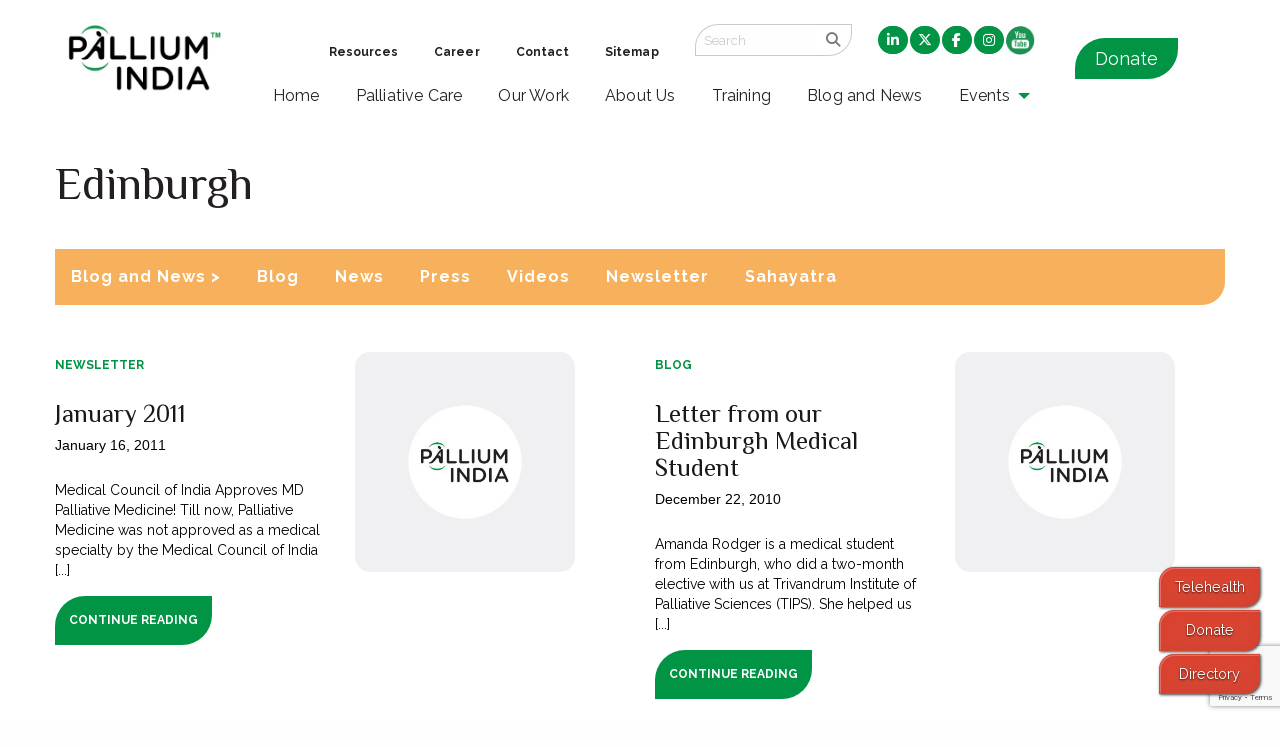

--- FILE ---
content_type: text/html; charset=UTF-8
request_url: https://palliumindia.org/tag/edinburgh
body_size: 20685
content:



































<!doctype html>
<html class="no-js"  lang="en-US">
    <head>
        <meta charset="utf-8">
        <meta http-equiv="x-ua-compatible" content="ie=edge">
        <meta name="viewport" content="width=device-width, initial-scale=1.0">
        <title>Edinburgh Archives - Pallium India | Pallium India</title>
        <link rel="stylesheet" href="https://palliumindia.org/wp-content/themes/pallium/style.css" type="text/css" media="screen">
        <link rel="pingback" href="https://palliumindia.org/xmlrpc.php"/>
        <link rel="alternate" type="application/rss+xml" title="Pallium India RSS Feed" href="https://palliumindia.org/feed"/>
        <link rel="apple-touch-icon" sizes="180x180" href="/wp-content/themes/pallium/image/favicon_io/apple-touch-icon.png">
        <link rel="icon" type="image/png" sizes="32x32" href="/wp-content/themes/pallium/image/favicon_io/favicon-32x32.png">
        <link rel="icon" type="image/png" sizes="16x16" href="/wp-content/themes/pallium/image/favicon_io/favicon-16x16.png">
        <link rel="manifest" href="/wp-content/themes/pallium/image/favicon_io/site.webmanifest">
        <meta name='robots' content='index, follow, max-image-preview:large, max-snippet:-1, max-video-preview:-1' />

            <script data-no-defer="1" data-ezscrex="false" data-cfasync="false" data-pagespeed-no-defer data-cookieconsent="ignore">
                var ctPublicFunctions = {"_ajax_nonce":"475c1b44f6","_rest_nonce":"8c142ad228","_ajax_url":"\/wp-admin\/admin-ajax.php","_rest_url":"https:\/\/palliumindia.org\/wp-json\/","data__cookies_type":"native","data__ajax_type":"rest","data__bot_detector_enabled":"0","data__frontend_data_log_enabled":1,"cookiePrefix":"","wprocket_detected":false,"host_url":"palliumindia.org","text__ee_click_to_select":"Click to select the whole data","text__ee_original_email":"The complete one is","text__ee_got_it":"Got it","text__ee_blocked":"Blocked","text__ee_cannot_connect":"Cannot connect","text__ee_cannot_decode":"Can not decode email. Unknown reason","text__ee_email_decoder":"CleanTalk email decoder","text__ee_wait_for_decoding":"The magic is on the way!","text__ee_decoding_process":"Please wait a few seconds while we decode the contact data."}
            </script>
        
            <script data-no-defer="1" data-ezscrex="false" data-cfasync="false" data-pagespeed-no-defer data-cookieconsent="ignore">
                var ctPublic = {"_ajax_nonce":"475c1b44f6","settings__forms__check_internal":"0","settings__forms__check_external":"0","settings__forms__force_protection":"0","settings__forms__search_test":"1","settings__forms__wc_add_to_cart":"0","settings__data__bot_detector_enabled":"0","settings__sfw__anti_crawler":0,"blog_home":"https:\/\/palliumindia.org\/","pixel__setting":"3","pixel__enabled":false,"pixel__url":"https:\/\/moderate9-v4.cleantalk.org\/pixel\/ea8b3b019ab9441596af2eab8e8cf7bd.gif","data__email_check_before_post":"1","data__email_check_exist_post":"1","data__cookies_type":"native","data__key_is_ok":true,"data__visible_fields_required":true,"wl_brandname":"Anti-Spam by CleanTalk","wl_brandname_short":"CleanTalk","ct_checkjs_key":1862326645,"emailEncoderPassKey":"789f5e012e5ead7e702d3a3082312cfd","bot_detector_forms_excluded":"W10=","advancedCacheExists":false,"varnishCacheExists":false,"wc_ajax_add_to_cart":false,"theRealPerson":{"phrases":{"trpHeading":"The Real Person Badge!","trpContent1":"The commenter acts as a real person and verified as not a bot.","trpContent2":" Anti-Spam by CleanTalk","trpContentLearnMore":"Learn more"},"trpContentLink":"https:\/\/cleantalk.org\/help\/the-real-person?utm_id=&amp;utm_term=&amp;utm_source=admin_side&amp;utm_medium=trp_badge&amp;utm_content=trp_badge_link_click&amp;utm_campaign=apbct_links","imgPersonUrl":"https:\/\/palliumindia.org\/wp-content\/plugins\/cleantalk-spam-protect\/css\/images\/real_user.svg","imgShieldUrl":"https:\/\/palliumindia.org\/wp-content\/plugins\/cleantalk-spam-protect\/css\/images\/shield.svg"}}
            </script>
        
	<!-- This site is optimized with the Yoast SEO plugin v23.5 - https://yoast.com/wordpress/plugins/seo/ -->
	<link rel="canonical" href="https://palliumindia.org/tag/edinburgh" />
	<meta property="og:locale" content="en_US" />
	<meta property="og:type" content="article" />
	<meta property="og:title" content="Edinburgh Archives - Pallium India" />
	<meta property="og:url" content="https://palliumindia.org/tag/edinburgh" />
	<meta property="og:site_name" content="Pallium India" />
	<meta name="twitter:card" content="summary_large_image" />
	<script type="application/ld+json" class="yoast-schema-graph">{"@context":"https://schema.org","@graph":[{"@type":"CollectionPage","@id":"https://palliumindia.org/tag/edinburgh","url":"https://palliumindia.org/tag/edinburgh","name":"Edinburgh Archives - Pallium India","isPartOf":{"@id":"https://palliumindia.org/#website"},"breadcrumb":{"@id":"https://palliumindia.org/tag/edinburgh#breadcrumb"},"inLanguage":"en-US"},{"@type":"BreadcrumbList","@id":"https://palliumindia.org/tag/edinburgh#breadcrumb","itemListElement":[{"@type":"ListItem","position":1,"name":"Home","item":"https://palliumindia.org/"},{"@type":"ListItem","position":2,"name":"Edinburgh"}]},{"@type":"WebSite","@id":"https://palliumindia.org/#website","url":"https://palliumindia.org/","name":"Pallium India","description":"Care Beyond Cure","potentialAction":[{"@type":"SearchAction","target":{"@type":"EntryPoint","urlTemplate":"https://palliumindia.org/?s={search_term_string}"},"query-input":{"@type":"PropertyValueSpecification","valueRequired":true,"valueName":"search_term_string"}}],"inLanguage":"en-US"}]}</script>
	<!-- / Yoast SEO plugin. -->


<link rel='dns-prefetch' href='//cdn.jsdelivr.net' />
<link rel='dns-prefetch' href='//www.googletagmanager.com' />
<link rel='dns-prefetch' href='//stats.wp.com' />
<link rel='dns-prefetch' href='//cdnjs.cloudflare.com' />
<link rel='dns-prefetch' href='//c0.wp.com' />
<link rel='dns-prefetch' href='//jetpack.wordpress.com' />
<link rel='dns-prefetch' href='//s0.wp.com' />
<link rel='dns-prefetch' href='//public-api.wordpress.com' />
<link rel='dns-prefetch' href='//0.gravatar.com' />
<link rel='dns-prefetch' href='//1.gravatar.com' />
<link rel='dns-prefetch' href='//2.gravatar.com' />
<link rel="alternate" type="application/rss+xml" title="Pallium India &raquo; Edinburgh Tag Feed" href="https://palliumindia.org/tag/edinburgh/feed" />
<script type="text/javascript">
/* <![CDATA[ */
window._wpemojiSettings = {"baseUrl":"https:\/\/s.w.org\/images\/core\/emoji\/15.0.3\/72x72\/","ext":".png","svgUrl":"https:\/\/s.w.org\/images\/core\/emoji\/15.0.3\/svg\/","svgExt":".svg","source":{"concatemoji":"https:\/\/palliumindia.org\/wp-includes\/js\/wp-emoji-release.min.js?ver=6.5.7"}};
/*! This file is auto-generated */
!function(i,n){var o,s,e;function c(e){try{var t={supportTests:e,timestamp:(new Date).valueOf()};sessionStorage.setItem(o,JSON.stringify(t))}catch(e){}}function p(e,t,n){e.clearRect(0,0,e.canvas.width,e.canvas.height),e.fillText(t,0,0);var t=new Uint32Array(e.getImageData(0,0,e.canvas.width,e.canvas.height).data),r=(e.clearRect(0,0,e.canvas.width,e.canvas.height),e.fillText(n,0,0),new Uint32Array(e.getImageData(0,0,e.canvas.width,e.canvas.height).data));return t.every(function(e,t){return e===r[t]})}function u(e,t,n){switch(t){case"flag":return n(e,"\ud83c\udff3\ufe0f\u200d\u26a7\ufe0f","\ud83c\udff3\ufe0f\u200b\u26a7\ufe0f")?!1:!n(e,"\ud83c\uddfa\ud83c\uddf3","\ud83c\uddfa\u200b\ud83c\uddf3")&&!n(e,"\ud83c\udff4\udb40\udc67\udb40\udc62\udb40\udc65\udb40\udc6e\udb40\udc67\udb40\udc7f","\ud83c\udff4\u200b\udb40\udc67\u200b\udb40\udc62\u200b\udb40\udc65\u200b\udb40\udc6e\u200b\udb40\udc67\u200b\udb40\udc7f");case"emoji":return!n(e,"\ud83d\udc26\u200d\u2b1b","\ud83d\udc26\u200b\u2b1b")}return!1}function f(e,t,n){var r="undefined"!=typeof WorkerGlobalScope&&self instanceof WorkerGlobalScope?new OffscreenCanvas(300,150):i.createElement("canvas"),a=r.getContext("2d",{willReadFrequently:!0}),o=(a.textBaseline="top",a.font="600 32px Arial",{});return e.forEach(function(e){o[e]=t(a,e,n)}),o}function t(e){var t=i.createElement("script");t.src=e,t.defer=!0,i.head.appendChild(t)}"undefined"!=typeof Promise&&(o="wpEmojiSettingsSupports",s=["flag","emoji"],n.supports={everything:!0,everythingExceptFlag:!0},e=new Promise(function(e){i.addEventListener("DOMContentLoaded",e,{once:!0})}),new Promise(function(t){var n=function(){try{var e=JSON.parse(sessionStorage.getItem(o));if("object"==typeof e&&"number"==typeof e.timestamp&&(new Date).valueOf()<e.timestamp+604800&&"object"==typeof e.supportTests)return e.supportTests}catch(e){}return null}();if(!n){if("undefined"!=typeof Worker&&"undefined"!=typeof OffscreenCanvas&&"undefined"!=typeof URL&&URL.createObjectURL&&"undefined"!=typeof Blob)try{var e="postMessage("+f.toString()+"("+[JSON.stringify(s),u.toString(),p.toString()].join(",")+"));",r=new Blob([e],{type:"text/javascript"}),a=new Worker(URL.createObjectURL(r),{name:"wpTestEmojiSupports"});return void(a.onmessage=function(e){c(n=e.data),a.terminate(),t(n)})}catch(e){}c(n=f(s,u,p))}t(n)}).then(function(e){for(var t in e)n.supports[t]=e[t],n.supports.everything=n.supports.everything&&n.supports[t],"flag"!==t&&(n.supports.everythingExceptFlag=n.supports.everythingExceptFlag&&n.supports[t]);n.supports.everythingExceptFlag=n.supports.everythingExceptFlag&&!n.supports.flag,n.DOMReady=!1,n.readyCallback=function(){n.DOMReady=!0}}).then(function(){return e}).then(function(){var e;n.supports.everything||(n.readyCallback(),(e=n.source||{}).concatemoji?t(e.concatemoji):e.wpemoji&&e.twemoji&&(t(e.twemoji),t(e.wpemoji)))}))}((window,document),window._wpemojiSettings);
/* ]]> */
</script>
<link rel='stylesheet' id='cf7ic_style-css' href='https://palliumindia.org/wp-content/plugins/contact-form-7-image-captcha/css/cf7ic-style.css?ver=3.3.7' type='text/css' media='all' />
<style id='wp-emoji-styles-inline-css' type='text/css'>

	img.wp-smiley, img.emoji {
		display: inline !important;
		border: none !important;
		box-shadow: none !important;
		height: 1em !important;
		width: 1em !important;
		margin: 0 0.07em !important;
		vertical-align: -0.1em !important;
		background: none !important;
		padding: 0 !important;
	}
</style>
<link rel='stylesheet' id='wp-block-library-css' href='https://c0.wp.com/c/6.5.7/wp-includes/css/dist/block-library/style.min.css' type='text/css' media='all' />
<style id='tropicalista-pdfembed-style-inline-css' type='text/css'>
.wp-block-tropicalista-pdfembed{height:500px}

</style>
<link rel='stylesheet' id='mediaelement-css' href='https://c0.wp.com/c/6.5.7/wp-includes/js/mediaelement/mediaelementplayer-legacy.min.css' type='text/css' media='all' />
<link rel='stylesheet' id='wp-mediaelement-css' href='https://c0.wp.com/c/6.5.7/wp-includes/js/mediaelement/wp-mediaelement.min.css' type='text/css' media='all' />
<style id='jetpack-sharing-buttons-style-inline-css' type='text/css'>
.jetpack-sharing-buttons__services-list{display:flex;flex-direction:row;flex-wrap:wrap;gap:0;list-style-type:none;margin:5px;padding:0}.jetpack-sharing-buttons__services-list.has-small-icon-size{font-size:12px}.jetpack-sharing-buttons__services-list.has-normal-icon-size{font-size:16px}.jetpack-sharing-buttons__services-list.has-large-icon-size{font-size:24px}.jetpack-sharing-buttons__services-list.has-huge-icon-size{font-size:36px}@media print{.jetpack-sharing-buttons__services-list{display:none!important}}.editor-styles-wrapper .wp-block-jetpack-sharing-buttons{gap:0;padding-inline-start:0}ul.jetpack-sharing-buttons__services-list.has-background{padding:1.25em 2.375em}
</style>
<style id='classic-theme-styles-inline-css' type='text/css'>
/*! This file is auto-generated */
.wp-block-button__link{color:#fff;background-color:#32373c;border-radius:9999px;box-shadow:none;text-decoration:none;padding:calc(.667em + 2px) calc(1.333em + 2px);font-size:1.125em}.wp-block-file__button{background:#32373c;color:#fff;text-decoration:none}
</style>
<style id='global-styles-inline-css' type='text/css'>
body{--wp--preset--color--black: #000000;--wp--preset--color--cyan-bluish-gray: #abb8c3;--wp--preset--color--white: #ffffff;--wp--preset--color--pale-pink: #f78da7;--wp--preset--color--vivid-red: #cf2e2e;--wp--preset--color--luminous-vivid-orange: #ff6900;--wp--preset--color--luminous-vivid-amber: #fcb900;--wp--preset--color--light-green-cyan: #7bdcb5;--wp--preset--color--vivid-green-cyan: #00d084;--wp--preset--color--pale-cyan-blue: #8ed1fc;--wp--preset--color--vivid-cyan-blue: #0693e3;--wp--preset--color--vivid-purple: #9b51e0;--wp--preset--gradient--vivid-cyan-blue-to-vivid-purple: linear-gradient(135deg,rgba(6,147,227,1) 0%,rgb(155,81,224) 100%);--wp--preset--gradient--light-green-cyan-to-vivid-green-cyan: linear-gradient(135deg,rgb(122,220,180) 0%,rgb(0,208,130) 100%);--wp--preset--gradient--luminous-vivid-amber-to-luminous-vivid-orange: linear-gradient(135deg,rgba(252,185,0,1) 0%,rgba(255,105,0,1) 100%);--wp--preset--gradient--luminous-vivid-orange-to-vivid-red: linear-gradient(135deg,rgba(255,105,0,1) 0%,rgb(207,46,46) 100%);--wp--preset--gradient--very-light-gray-to-cyan-bluish-gray: linear-gradient(135deg,rgb(238,238,238) 0%,rgb(169,184,195) 100%);--wp--preset--gradient--cool-to-warm-spectrum: linear-gradient(135deg,rgb(74,234,220) 0%,rgb(151,120,209) 20%,rgb(207,42,186) 40%,rgb(238,44,130) 60%,rgb(251,105,98) 80%,rgb(254,248,76) 100%);--wp--preset--gradient--blush-light-purple: linear-gradient(135deg,rgb(255,206,236) 0%,rgb(152,150,240) 100%);--wp--preset--gradient--blush-bordeaux: linear-gradient(135deg,rgb(254,205,165) 0%,rgb(254,45,45) 50%,rgb(107,0,62) 100%);--wp--preset--gradient--luminous-dusk: linear-gradient(135deg,rgb(255,203,112) 0%,rgb(199,81,192) 50%,rgb(65,88,208) 100%);--wp--preset--gradient--pale-ocean: linear-gradient(135deg,rgb(255,245,203) 0%,rgb(182,227,212) 50%,rgb(51,167,181) 100%);--wp--preset--gradient--electric-grass: linear-gradient(135deg,rgb(202,248,128) 0%,rgb(113,206,126) 100%);--wp--preset--gradient--midnight: linear-gradient(135deg,rgb(2,3,129) 0%,rgb(40,116,252) 100%);--wp--preset--font-size--small: 13px;--wp--preset--font-size--medium: 20px;--wp--preset--font-size--large: 36px;--wp--preset--font-size--x-large: 42px;--wp--preset--spacing--20: 0.44rem;--wp--preset--spacing--30: 0.67rem;--wp--preset--spacing--40: 1rem;--wp--preset--spacing--50: 1.5rem;--wp--preset--spacing--60: 2.25rem;--wp--preset--spacing--70: 3.38rem;--wp--preset--spacing--80: 5.06rem;--wp--preset--shadow--natural: 6px 6px 9px rgba(0, 0, 0, 0.2);--wp--preset--shadow--deep: 12px 12px 50px rgba(0, 0, 0, 0.4);--wp--preset--shadow--sharp: 6px 6px 0px rgba(0, 0, 0, 0.2);--wp--preset--shadow--outlined: 6px 6px 0px -3px rgba(255, 255, 255, 1), 6px 6px rgba(0, 0, 0, 1);--wp--preset--shadow--crisp: 6px 6px 0px rgba(0, 0, 0, 1);}:where(.is-layout-flex){gap: 0.5em;}:where(.is-layout-grid){gap: 0.5em;}body .is-layout-flex{display: flex;}body .is-layout-flex{flex-wrap: wrap;align-items: center;}body .is-layout-flex > *{margin: 0;}body .is-layout-grid{display: grid;}body .is-layout-grid > *{margin: 0;}:where(.wp-block-columns.is-layout-flex){gap: 2em;}:where(.wp-block-columns.is-layout-grid){gap: 2em;}:where(.wp-block-post-template.is-layout-flex){gap: 1.25em;}:where(.wp-block-post-template.is-layout-grid){gap: 1.25em;}.has-black-color{color: var(--wp--preset--color--black) !important;}.has-cyan-bluish-gray-color{color: var(--wp--preset--color--cyan-bluish-gray) !important;}.has-white-color{color: var(--wp--preset--color--white) !important;}.has-pale-pink-color{color: var(--wp--preset--color--pale-pink) !important;}.has-vivid-red-color{color: var(--wp--preset--color--vivid-red) !important;}.has-luminous-vivid-orange-color{color: var(--wp--preset--color--luminous-vivid-orange) !important;}.has-luminous-vivid-amber-color{color: var(--wp--preset--color--luminous-vivid-amber) !important;}.has-light-green-cyan-color{color: var(--wp--preset--color--light-green-cyan) !important;}.has-vivid-green-cyan-color{color: var(--wp--preset--color--vivid-green-cyan) !important;}.has-pale-cyan-blue-color{color: var(--wp--preset--color--pale-cyan-blue) !important;}.has-vivid-cyan-blue-color{color: var(--wp--preset--color--vivid-cyan-blue) !important;}.has-vivid-purple-color{color: var(--wp--preset--color--vivid-purple) !important;}.has-black-background-color{background-color: var(--wp--preset--color--black) !important;}.has-cyan-bluish-gray-background-color{background-color: var(--wp--preset--color--cyan-bluish-gray) !important;}.has-white-background-color{background-color: var(--wp--preset--color--white) !important;}.has-pale-pink-background-color{background-color: var(--wp--preset--color--pale-pink) !important;}.has-vivid-red-background-color{background-color: var(--wp--preset--color--vivid-red) !important;}.has-luminous-vivid-orange-background-color{background-color: var(--wp--preset--color--luminous-vivid-orange) !important;}.has-luminous-vivid-amber-background-color{background-color: var(--wp--preset--color--luminous-vivid-amber) !important;}.has-light-green-cyan-background-color{background-color: var(--wp--preset--color--light-green-cyan) !important;}.has-vivid-green-cyan-background-color{background-color: var(--wp--preset--color--vivid-green-cyan) !important;}.has-pale-cyan-blue-background-color{background-color: var(--wp--preset--color--pale-cyan-blue) !important;}.has-vivid-cyan-blue-background-color{background-color: var(--wp--preset--color--vivid-cyan-blue) !important;}.has-vivid-purple-background-color{background-color: var(--wp--preset--color--vivid-purple) !important;}.has-black-border-color{border-color: var(--wp--preset--color--black) !important;}.has-cyan-bluish-gray-border-color{border-color: var(--wp--preset--color--cyan-bluish-gray) !important;}.has-white-border-color{border-color: var(--wp--preset--color--white) !important;}.has-pale-pink-border-color{border-color: var(--wp--preset--color--pale-pink) !important;}.has-vivid-red-border-color{border-color: var(--wp--preset--color--vivid-red) !important;}.has-luminous-vivid-orange-border-color{border-color: var(--wp--preset--color--luminous-vivid-orange) !important;}.has-luminous-vivid-amber-border-color{border-color: var(--wp--preset--color--luminous-vivid-amber) !important;}.has-light-green-cyan-border-color{border-color: var(--wp--preset--color--light-green-cyan) !important;}.has-vivid-green-cyan-border-color{border-color: var(--wp--preset--color--vivid-green-cyan) !important;}.has-pale-cyan-blue-border-color{border-color: var(--wp--preset--color--pale-cyan-blue) !important;}.has-vivid-cyan-blue-border-color{border-color: var(--wp--preset--color--vivid-cyan-blue) !important;}.has-vivid-purple-border-color{border-color: var(--wp--preset--color--vivid-purple) !important;}.has-vivid-cyan-blue-to-vivid-purple-gradient-background{background: var(--wp--preset--gradient--vivid-cyan-blue-to-vivid-purple) !important;}.has-light-green-cyan-to-vivid-green-cyan-gradient-background{background: var(--wp--preset--gradient--light-green-cyan-to-vivid-green-cyan) !important;}.has-luminous-vivid-amber-to-luminous-vivid-orange-gradient-background{background: var(--wp--preset--gradient--luminous-vivid-amber-to-luminous-vivid-orange) !important;}.has-luminous-vivid-orange-to-vivid-red-gradient-background{background: var(--wp--preset--gradient--luminous-vivid-orange-to-vivid-red) !important;}.has-very-light-gray-to-cyan-bluish-gray-gradient-background{background: var(--wp--preset--gradient--very-light-gray-to-cyan-bluish-gray) !important;}.has-cool-to-warm-spectrum-gradient-background{background: var(--wp--preset--gradient--cool-to-warm-spectrum) !important;}.has-blush-light-purple-gradient-background{background: var(--wp--preset--gradient--blush-light-purple) !important;}.has-blush-bordeaux-gradient-background{background: var(--wp--preset--gradient--blush-bordeaux) !important;}.has-luminous-dusk-gradient-background{background: var(--wp--preset--gradient--luminous-dusk) !important;}.has-pale-ocean-gradient-background{background: var(--wp--preset--gradient--pale-ocean) !important;}.has-electric-grass-gradient-background{background: var(--wp--preset--gradient--electric-grass) !important;}.has-midnight-gradient-background{background: var(--wp--preset--gradient--midnight) !important;}.has-small-font-size{font-size: var(--wp--preset--font-size--small) !important;}.has-medium-font-size{font-size: var(--wp--preset--font-size--medium) !important;}.has-large-font-size{font-size: var(--wp--preset--font-size--large) !important;}.has-x-large-font-size{font-size: var(--wp--preset--font-size--x-large) !important;}
.wp-block-navigation a:where(:not(.wp-element-button)){color: inherit;}
:where(.wp-block-post-template.is-layout-flex){gap: 1.25em;}:where(.wp-block-post-template.is-layout-grid){gap: 1.25em;}
:where(.wp-block-columns.is-layout-flex){gap: 2em;}:where(.wp-block-columns.is-layout-grid){gap: 2em;}
.wp-block-pullquote{font-size: 1.5em;line-height: 1.6;}
</style>
<link rel='stylesheet' id='cleantalk-public-css-css' href='https://palliumindia.org/wp-content/plugins/cleantalk-spam-protect/css/cleantalk-public.min.css?ver=6.70.1_1766165471' type='text/css' media='all' />
<link rel='stylesheet' id='cleantalk-email-decoder-css-css' href='https://palliumindia.org/wp-content/plugins/cleantalk-spam-protect/css/cleantalk-email-decoder.min.css?ver=6.70.1_1766165471' type='text/css' media='all' />
<link rel='stylesheet' id='cleantalk-trp-css-css' href='https://palliumindia.org/wp-content/plugins/cleantalk-spam-protect/css/cleantalk-trp.min.css?ver=6.70.1_1766165471' type='text/css' media='all' />
<link rel='stylesheet' id='contact-form-7-css' href='https://palliumindia.org/wp-content/plugins/contact-form-7/includes/css/styles.css?ver=5.9.8' type='text/css' media='all' />
<link rel='stylesheet' id='normalize-css-css' href='https://palliumindia.org/wp-content/themes/pallium/css/normalize.css' type='text/css' media='all' />
<link rel='stylesheet' id='foundation-css-css' href='https://cdn.jsdelivr.net/npm/foundation-sites@6.6.3/dist/css/foundation-float.min.css' type='text/css' media='all' />
<link rel='stylesheet' id='basic-css-css' href='https://palliumindia.org/wp-content/themes/pallium/css/basic.css' type='text/css' media='all' />
<link rel='stylesheet' id='print-css-css' href='https://palliumindia.org/wp-content/themes/pallium/css/print.css' type='text/css' media='all' />
<link rel='stylesheet' id='fontawesome-css-css' href='https://cdnjs.cloudflare.com/ajax/libs/font-awesome/6.5.0/css/all.min.css' type='text/css' media='all' />
<link rel='stylesheet' id='owl_carousel_style-css' href='https://palliumindia.org/wp-content/themes/pallium/css/owl.carousel.css' type='text/css' media='all' />
<link rel='stylesheet' id='owl_carousel_style_default-css' href='https://palliumindia.org/wp-content/themes/pallium/css/owl.theme.default.min.css' type='text/css' media='all' />
<link rel='stylesheet' id='custom-css-css' href='https://palliumindia.org/wp-content/themes/pallium/css/app.css' type='text/css' media='all' />
<link rel='stylesheet' id='elementor-frontend-css' href='https://palliumindia.org/wp-content/plugins/elementor/assets/css/frontend.min.css?ver=3.27.2' type='text/css' media='all' />
<link rel='stylesheet' id='widget-image-css' href='https://palliumindia.org/wp-content/plugins/elementor/assets/css/widget-image.min.css?ver=3.27.2' type='text/css' media='all' />
<link rel='stylesheet' id='widget-text-editor-css' href='https://palliumindia.org/wp-content/plugins/elementor/assets/css/widget-text-editor.min.css?ver=3.27.2' type='text/css' media='all' />
<link rel='stylesheet' id='e-popup-css' href='https://palliumindia.org/wp-content/plugins/elementor-pro1/assets/css/conditionals/popup.min.css?ver=3.27.0' type='text/css' media='all' />
<link rel='stylesheet' id='elementor-icons-css' href='https://palliumindia.org/wp-content/plugins/elementor/assets/lib/eicons/css/elementor-icons.min.css?ver=5.35.0' type='text/css' media='all' />
<link rel='stylesheet' id='elementor-post-26150-css' href='https://palliumindia.org/wp-content/uploads/elementor/css/post-26150.css?ver=1744784372' type='text/css' media='all' />
<link rel='stylesheet' id='elementor-post-39399-css' href='https://palliumindia.org/wp-content/uploads/elementor/css/post-39399.css?ver=1768027028' type='text/css' media='all' />
<link rel='stylesheet' id='newsletter-css' href='https://palliumindia.org/wp-content/plugins/newsletter/style.css?ver=8.5.8' type='text/css' media='all' />
<link rel='stylesheet' id='google-fonts-1-css' href='https://fonts.googleapis.com/css?family=Roboto%3A100%2C100italic%2C200%2C200italic%2C300%2C300italic%2C400%2C400italic%2C500%2C500italic%2C600%2C600italic%2C700%2C700italic%2C800%2C800italic%2C900%2C900italic%7CRoboto+Slab%3A100%2C100italic%2C200%2C200italic%2C300%2C300italic%2C400%2C400italic%2C500%2C500italic%2C600%2C600italic%2C700%2C700italic%2C800%2C800italic%2C900%2C900italic&#038;display=swap&#038;ver=6.5.7' type='text/css' media='all' />
<link rel="preconnect" href="https://fonts.gstatic.com/" crossorigin><script type="text/javascript" src="https://palliumindia.org/wp-content/plugins/cleantalk-spam-protect/js/apbct-public-bundle_gathering.min.js?ver=6.70.1_1766165471" id="apbct-public-bundle_gathering.min-js-js"></script>
<script type="text/javascript" src="https://c0.wp.com/c/6.5.7/wp-includes/js/jquery/jquery.min.js" id="jquery-core-js"></script>
<script type="text/javascript" src="https://c0.wp.com/c/6.5.7/wp-includes/js/jquery/jquery-migrate.min.js" id="jquery-migrate-js"></script>

<!-- Google tag (gtag.js) snippet added by Site Kit -->

<!-- Google Analytics snippet added by Site Kit -->
<script type="text/javascript" src="https://www.googletagmanager.com/gtag/js?id=GT-MKTR8S7" id="google_gtagjs-js" async></script>
<script type="text/javascript" id="google_gtagjs-js-after">
/* <![CDATA[ */
window.dataLayer = window.dataLayer || [];function gtag(){dataLayer.push(arguments);}
gtag("set","linker",{"domains":["palliumindia.org"]});
gtag("js", new Date());
gtag("set", "developer_id.dZTNiMT", true);
gtag("config", "GT-MKTR8S7");
/* ]]> */
</script>

<!-- End Google tag (gtag.js) snippet added by Site Kit -->
<link rel="https://api.w.org/" href="https://palliumindia.org/wp-json/" /><link rel="alternate" type="application/json" href="https://palliumindia.org/wp-json/wp/v2/tags/724" /><link rel="EditURI" type="application/rsd+xml" title="RSD" href="https://palliumindia.org/xmlrpc.php?rsd" />
<meta name="generator" content="Site Kit by Google 1.136.0" />	<style>img#wpstats{display:none}</style>
				<script type="text/javascript">
			jQuery(document).ready(function($){
				var default_nav = $(".top-bar-section > div > ul");
				if(default_nav.parent("div").hasClass("right") === true){
		  		default_nav.unwrap();
				}
			});
		</script>
		<meta name="generator" content="Elementor 3.27.2; features: additional_custom_breakpoints; settings: css_print_method-external, google_font-enabled, font_display-swap">
			<style>
				.e-con.e-parent:nth-of-type(n+4):not(.e-lazyloaded):not(.e-no-lazyload),
				.e-con.e-parent:nth-of-type(n+4):not(.e-lazyloaded):not(.e-no-lazyload) * {
					background-image: none !important;
				}
				@media screen and (max-height: 1024px) {
					.e-con.e-parent:nth-of-type(n+3):not(.e-lazyloaded):not(.e-no-lazyload),
					.e-con.e-parent:nth-of-type(n+3):not(.e-lazyloaded):not(.e-no-lazyload) * {
						background-image: none !important;
					}
				}
				@media screen and (max-height: 640px) {
					.e-con.e-parent:nth-of-type(n+2):not(.e-lazyloaded):not(.e-no-lazyload),
					.e-con.e-parent:nth-of-type(n+2):not(.e-lazyloaded):not(.e-no-lazyload) * {
						background-image: none !important;
					}
				}
			</style>
			<link rel="icon" href="https://palliumindia.org/wp-content/uploads/2023/09/cropped-unnamed-removebg-preview-1-32x32.png" sizes="32x32" />
<link rel="icon" href="https://palliumindia.org/wp-content/uploads/2023/09/cropped-unnamed-removebg-preview-1-192x192.png" sizes="192x192" />
<link rel="apple-touch-icon" href="https://palliumindia.org/wp-content/uploads/2023/09/cropped-unnamed-removebg-preview-1-180x180.png" />
<meta name="msapplication-TileImage" content="https://palliumindia.org/wp-content/uploads/2023/09/cropped-unnamed-removebg-preview-1-270x270.png" />
		<style type="text/css" id="wp-custom-css">
			.page-id-14871 .entry-title {display:none;}
/*@media screen and (max-width: 600px) {
	#floting-button{
		display:none;
	}
}	

@media screen and (max-width: 39.9375em) {
.carouselContainer .item{min-height: 280px;background-position: center;    background-size: cover;} }
@media screen and (min-width: 40em) {
.carouselContainer .item{ height: 360px; min-height: 360px;} }
@media screen and (min-width: 64em) {
.carouselContainer .item{ height: 600px; min-height: 600px;}}
*/
.endorse-now{
	background: #009444;
	color: #FFFFFF;
	border-radius: 2em;
  display: inline-block;
  padding: 0.5em 1em;
	border:none !important;
	float:right;
}
.endorse-now:hover{
	color: #FFFFFF;
}
.endorse-radio .depth-1{
	text-align: center;
    margin: 0px;
    padding: 20px;
    background: #f5f5f5;
}
.endorse-radio .depth-1.wpforms-selected{
	background: #009444;
}
.endorse-radio .depth-1.wpforms-selected label{
	color:#ffffff;
	
}
.endorse-now-form  input[type=radio]:checked:before{
	margin: 0;
    border-color: #F7941E !important;
    box-shadow: 0 0 0 1px #F7941E,0px 1px 2px #F7941E !important;
}
 .endorse-now-form input[type=radio]:checked:after {
    border: 1px solid transparent;
    border-radius: 50%;
    background-color: #F7941E !important;
    transform: scale(0.5);
}
.endorse-now-form  input[type=checkbox]:checked:before{
	background: #F7941E ;
	 border-color: #F7941E  !important;
	 box-shadow: 0 0 0 1px #F7941E ,0px 1px 2px #F7941E  !important;
}
div.wpforms-container-full input[type=checkbox]:checked:after {
    border-left: 4px solid #ffffff;
    border-bottom: 4px solid #ffffff;
}

.endorse-radio label {
    font-size: 22px;
    display: block;
    margin: 0px auto;
    padding: 0px;
}
.endorse-now-form  .endorse-now-form-btn{
	background: #009444 !important;
	border-radius: 30px 0px !important;
}
.endorse-now-form .wpforms-field-label{
	font: normal 16px 'Raleway', sans-serif;
	font-weight:600;
}
.endorse-now-form input[type=text]:focus, .endorse-now-form input[type=email]:focus, .endorse-now-form input[type=file]:focus, .endorse-now-form .wpforms-field-file-upload .wpforms-uploader.wpforms-focus, .endorse-now-form .wpforms-field-file-upload .wpforms-uploader:focus-within{
	border: 1px solid #009444 !important;
    box-shadow: 0 0 0 1px #009444,0px 1px 2px #009444 !important;
}
.endorse-now-form .wpforms-form .wpforms-field.wpforms-field-select-style-modern .choices.is-focused .choices__inner, .endorse-now-form .wpforms-form .wpforms-field.wpforms-field-select-style-modern .choices.is-open .choices__inner, .endorse-now-form .wpforms-form .wpforms-field.wpforms-field-select-style-modern .choices.is-open .choices__list--dropdown{
	border: 1px solid #009444 !important;
    box-shadow: 0 0 0 1px #009444,0px 1px 2px #009444 !important;
}
.endorse-now-form .wpforms-form .wpforms-field.wpforms-field-select-style-modern .choices .choices__list--dropdown .choices__item--selectable.is-highlighted {
    background-color:#009444 !important;
}
.endorse-now-form .note-section .wpforms-field-medium{
	background-color:#baedd1;
	padding:15px;
	margin:auto;
}
.endorse-now-form .note-section .wpforms-field-medium p{
	margin:0px !important;
}
.columns.large-5.medium-5.footerMenu.footerFirstRowColumn2{
	float:right;
}
.csr-form, .donate-payment-form{
	font-family: 'Philosopher', sans-serif;
}
.csr-form .wpforms-field-large, .csr-form textarea, .donate-payment-form input[type=text], .donate-payment-form input[type=email], .donate-payment-form input[type=tel], .donate-payment-form select, .donate-payment-form textarea{
	color:#00000 !important;
	border-radius: 15px 0px!important;
	height: 2.4375rem;
  padding: .5rem;
  border: 1px solid #cacaca!important;
}

.csr-form .csr-form-btn, .donate-payment-form .donate-payment-form-btn{
		background-color: #009444!important;
    font-size: 18px!important;
    font-weight: 600;
    border-style: none;
    border-radius: 20px 0px 20px 0px!important;
}
.dd-selected .dd-selected-image, .dd-option-image{
	width:30px;
}
.cwd-defaultBtn{
		cursor:pointer;
		border-radius: 30px 0px;
    font-size: 18px;
    line-height: 22px;
    font-weight: 400;
		align-items: center;
    justify-content: center;
    background: #009444;
	   padding: 10px 20px;
    color: #ffffff;
    font-family: 'Raleway', sans-serif;
}
.cwd-defaultBtn:hover{
	color:#ffffff;
}
.cwd-donate{
	padding:40px;

}
.cwd-testimonial-section {
  background: #eaf7f0;
  padding: 20px;
  border-left: 4px solid #28a745;
}

.cwd-testimonial-col {
  padding: 0 50px;
}

.testimonial-heading {
  text-align: center;
  font-size: 1.5rem;
  margin-bottom: 1rem;
}

.testimonial-text {
  margin-bottom: 20px;
}

.testimonial-quote {
  font-size: 17px;
  line-height: 25px;
  display: block;
}
/* .team-page-trustees .team-member-desc{
	text-align:justify;
} */
.more-text {
  display: none;
}
.ellipsis {
  display: inline;
}
.cwd-read-more-btn {
  margin-top: 10px;
 background: #F7941E;
  color: white;
  border: none;
  cursor: pointer;
  border-radius: 3px;
	cursor: pointer;
	padding: 7px 10px;
	font-size:14px;
	border-radius:25px;
}
.cwd-read-more-btn:hover {
  background-color: #005177;
}
.social_media a i.fa-stack-1x, #share-links a i.fa-stack-1x{
	color:#ffffff;
    background: #009444 !important;
    border-radius: 25px;
}
.social_media .fa-stack, #share-links .fa-stack{
		width: 30px !important;
    height: 30px !important; 
}
.wp-block-buttons .wp-element-button{
	border-radius: 30px 0px !important;
}
.cwd-module-hide{
	display:none !important;
}
.cwd-report-row{
	margin-top:20px;
	gap:20px;
}
.cwd-report-col {
    gap: 10px;
	 	flex: 1;
    border: 1px solid #dcdcdc;
    border-radius: 10px;
    padding: 20px;
    background: #fff;
}
.cwd-report-heading{
	margin-bottom:20px;
}

.report-latest {
    position: relative;
    overflow: hidden; /* Prevent ribbon from overflowing */
}

/* Perfect 45° Ribbon */
.report-latest::before {
    content: "NEW!";
    position: absolute;
    top: -7px;
    left: 53%;
    transform: translateX(-50%);
    background: #d50000;
    color: #fff;
    font-size: 10px;
    font-weight: 700;
    padding: 15px 40px;
    transform: rotate(45deg);
    text-align: center;
    border-radius: 3px;
    letter-spacing: 1px;
    width: 260px;
    height: 32px;
    box-shadow: 0 2px 5px rgba(0, 0, 0, 0.25);
}
.pi-green-btn .wp-element-button {
    color: #FFFFFF;
    background: #009444;
    border: none;
    font-size: 18px;
    font-weight: 400 !important;
}
.pi-green-btn .wp-element-button strong {
	font-weight: 400;
}
@media (max-width: 600px) {
    .report-latest::before {
        top: -7px;
        left: 44%;
    }
}
@media only screen and (max-width: 600px) {
 .carouselContainer .item{
    background-size: 100% 100%;
	 	height: 45vh;
 }
	.owl-item .absRow{
		padding:20px;
	}
	.owl-item .small-11{
		width:95%;
	}
	.owl-item .bannerBtn{
		width:60%;
		height:100%;
	}
	.cwd-testimonial-col{
		padding:0px;	
	}
}		</style>
		<style id="wpforms-css-vars-root">
				:root {
					--wpforms-field-border-radius: 3px;
--wpforms-field-background-color: #ffffff;
--wpforms-field-border-color: rgba( 0, 0, 0, 0.25 );
--wpforms-field-text-color: rgba( 0, 0, 0, 0.7 );
--wpforms-label-color: rgba( 0, 0, 0, 0.85 );
--wpforms-label-sublabel-color: rgba( 0, 0, 0, 0.55 );
--wpforms-label-error-color: #d63637;
--wpforms-button-border-radius: 3px;
--wpforms-button-background-color: #066aab;
--wpforms-button-text-color: #ffffff;
--wpforms-field-size-input-height: 43px;
--wpforms-field-size-input-spacing: 15px;
--wpforms-field-size-font-size: 16px;
--wpforms-field-size-line-height: 19px;
--wpforms-field-size-padding-h: 14px;
--wpforms-field-size-checkbox-size: 16px;
--wpforms-field-size-sublabel-spacing: 5px;
--wpforms-field-size-icon-size: 1;
--wpforms-label-size-font-size: 16px;
--wpforms-label-size-line-height: 19px;
--wpforms-label-size-sublabel-font-size: 14px;
--wpforms-label-size-sublabel-line-height: 17px;
--wpforms-button-size-font-size: 17px;
--wpforms-button-size-height: 41px;
--wpforms-button-size-padding-h: 15px;
--wpforms-button-size-margin-top: 10px;

				}
			</style>           <!-- Google tag (gtag.js) -->
<script async src="https://www.googletagmanager.com/gtag/js?id=G-VYLQSJZ80B"></script>
<script>
  window.dataLayer = window.dataLayer || [];
  function gtag(){dataLayer.push(arguments);}
  gtag('js', new Date());

  gtag('config', 'G-VYLQSJZ80B');
</script>
    </head>
    <body class="archive tag tag-edinburgh tag-724 elementor-default elementor-kit-26150">
        <div class="off-canvas-wrapper">
            <!-- <div class="off-canvas-wrapper-inner" data-off-canvas-wrapper> -->
                <div class="off-canvas position-right" id="sidemenu" data-off-canvas data-transition="overlap">
                    <button class="off-button" aria-label="Close menu" type="button" data-close>
                        <i class="fas fa-times"></i>
                    </button>
                    <h1 class="site-branding "><img src="https://palliumindia.org/wp-content/themes/pallium/image/pallium-india-logo-with-TM.jpg" class="logo" alt="Pallium India Logo"/></h1>
                    <ul id="menu-mobile-navigation" class="vertical menu"><li class="divider"></li><li id="menu-item-13530"  class="menu-item menu-item-type-custom menu-item-object-custom menu-item-home menu-item-13530"><a href="https://palliumindia.org/">Home</a></li>
<li class="divider"></li><li id="menu-item-13531"  class="menu-item menu-item-type-post_type menu-item-object-page menu-item-has-children menu-item-13531"><a href="https://palliumindia.org/about-palliative-care">Palliative Care</a>
<ul class="sub-menu menu">
	<li id="menu-item-13532"  class="menu-item menu-item-type-post_type menu-item-object-page menu-item-13532"><a href="https://palliumindia.org/about-palliative-care/myths-faqs">Myths &#038; FAQs</a></li>
</ul>
</li>
<li class="divider"></li><li id="menu-item-13533"  class="menu-item menu-item-type-post_type menu-item-object-page menu-item-has-children menu-item-13533"><a href="https://palliumindia.org/pallium-india">About Us</a>
<ul class="sub-menu menu">
	<li id="menu-item-13534"  class="menu-item menu-item-type-post_type menu-item-object-page menu-item-13534"><a href="https://palliumindia.org/pallium-india/awards-honors">Awards &#038; Honors</a></li>
	<li id="menu-item-13535"  class="menu-item menu-item-type-post_type menu-item-object-page menu-item-13535"><a href="https://palliumindia.org/pallium-india/genesis">Genesis</a></li>
	<li id="menu-item-13536"  class="menu-item menu-item-type-post_type menu-item-object-page menu-item-13536"><a href="https://palliumindia.org/pallium-india/partners-and-donors">Partners and Donors</a></li>
	<li id="menu-item-39525"  class="menu-item menu-item-type-post_type menu-item-object-page menu-item-39525"><a href="https://palliumindia.org/pallium-india/reports">Reports</a></li>
</ul>
</li>
<li class="divider"></li><li id="menu-item-13538"  class="menu-item menu-item-type-post_type menu-item-object-page menu-item-13538"><a href="https://palliumindia.org/pallium-india/team">Team</a></li>
<li class="divider"></li><li id="menu-item-13539"  class="menu-item menu-item-type-post_type menu-item-object-page menu-item-has-children menu-item-13539"><a href="https://palliumindia.org/blog-and-news">Blog and News</a>
<ul class="sub-menu menu">
	<li id="menu-item-13557"  class="menu-item menu-item-type-taxonomy menu-item-object-category menu-item-13557"><a href="https://palliumindia.org/category/blog">Blog</a></li>
	<li id="menu-item-13558"  class="menu-item menu-item-type-taxonomy menu-item-object-category menu-item-13558"><a href="https://palliumindia.org/category/news">News</a></li>
	<li id="menu-item-13559"  class="menu-item menu-item-type-taxonomy menu-item-object-category menu-item-13559"><a href="https://palliumindia.org/category/press">Press</a></li>
	<li id="menu-item-13560"  class="menu-item menu-item-type-taxonomy menu-item-object-category menu-item-13560"><a href="https://palliumindia.org/category/videos">Videos</a></li>
	<li id="menu-item-14535"  class="menu-item menu-item-type-taxonomy menu-item-object-category menu-item-14535"><a href="https://palliumindia.org/category/newsletter">Newsletter</a></li>
	<li id="menu-item-15448"  class="menu-item menu-item-type-post_type menu-item-object-page menu-item-15448"><a href="https://palliumindia.org/sahayatra">Sahayatra</a></li>
</ul>
</li>
<li class="divider"></li><li id="menu-item-13540"  class="menu-item menu-item-type-post_type menu-item-object-page menu-item-has-children menu-item-13540"><a href="https://palliumindia.org/contact">Contact</a>
<ul class="sub-menu menu">
	<li id="menu-item-13541"  class="menu-item menu-item-type-post_type menu-item-object-page menu-item-13541"><a href="https://palliumindia.org/contact/partner-with-us">Partner with Us</a></li>
	<li id="menu-item-13542"  class="menu-item menu-item-type-post_type menu-item-object-page menu-item-13542"><a href="https://palliumindia.org/contact/volunteers">Volunteers</a></li>
</ul>
</li>
<li class="divider"></li><li id="menu-item-35760"  class="menu-item menu-item-type-post_type menu-item-object-page menu-item-has-children menu-item-35760"><a href="https://palliumindia.org/donate-2">Donate</a>
<ul class="sub-menu menu">
	<li id="menu-item-13544"  class="menu-item menu-item-type-post_type menu-item-object-page menu-item-13544"><a href="https://palliumindia.org/donate-old/support-a-childs-education">Support a child’s education</a></li>
</ul>
</li>
<li class="divider"></li><li id="menu-item-13545"  class="menu-item menu-item-type-post_type menu-item-object-page menu-item-13545"><a href="https://palliumindia.org/events">Events</a></li>
<li class="divider"></li><li id="menu-item-27030"  class="menu-item menu-item-type-post_type menu-item-object-page menu-item-27030"><a href="https://palliumindia.org/training">Training</a></li>
<li class="divider"></li><li id="menu-item-13550"  class="menu-item menu-item-type-post_type menu-item-object-page menu-item-has-children menu-item-13550"><a href="https://palliumindia.org/our-work">Our Work</a>
<ul class="sub-menu menu">
	<li id="menu-item-13553"  class="menu-item menu-item-type-post_type menu-item-object-page menu-item-13553"><a href="https://palliumindia.org/our-work/community-engagement">Community Engagement</a></li>
	<li id="menu-item-13552"  class="menu-item menu-item-type-post_type menu-item-object-page menu-item-13552"><a href="https://palliumindia.org/our-work/education">Education</a></li>
	<li id="menu-item-13551"  class="menu-item menu-item-type-post_type menu-item-object-page menu-item-13551"><a href="https://palliumindia.org/our-work/facilitation">Facilitation</a></li>
	<li id="menu-item-13554"  class="menu-item menu-item-type-post_type menu-item-object-page menu-item-13554"><a href="https://palliumindia.org/our-work/international-work">International Work</a></li>
	<li id="menu-item-27040"  class="menu-item menu-item-type-post_type menu-item-object-page menu-item-27040"><a href="https://palliumindia.org/our-work/un-sdg">UN SDG</a></li>
</ul>
</li>
<li class="divider"></li><li id="menu-item-13555"  class="menu-item menu-item-type-post_type menu-item-object-page menu-item-has-children menu-item-13555"><a href="https://palliumindia.org/resources">Resources</a>
<ul class="sub-menu menu">
	<li id="menu-item-13561"  class="menu-item menu-item-type-taxonomy menu-item-object-category menu-item-13561"><a href="https://palliumindia.org/category/resources/access-to-essential-drugs">Access to Essential Drugs</a></li>
	<li id="menu-item-13562"  class="menu-item menu-item-type-taxonomy menu-item-object-category menu-item-13562"><a href="https://palliumindia.org/category/resources/caregiver-information">Caregiver Information</a></li>
	<li id="menu-item-13563"  class="menu-item menu-item-type-taxonomy menu-item-object-category menu-item-13563"><a href="https://palliumindia.org/category/resources/end-of-life-care">End of Life care</a></li>
	<li id="menu-item-13564"  class="menu-item menu-item-type-taxonomy menu-item-object-category menu-item-13564"><a href="https://palliumindia.org/category/resources/policy">Policy</a></li>
	<li id="menu-item-13565"  class="menu-item menu-item-type-taxonomy menu-item-object-category menu-item-13565"><a href="https://palliumindia.org/category/resources/publications">Publications</a></li>
	<li id="menu-item-13566"  class="menu-item menu-item-type-taxonomy menu-item-object-category menu-item-13566"><a href="https://palliumindia.org/category/resources/setting-up-your-own-service">Setting up your own service</a></li>
	<li id="menu-item-13567"  class="menu-item menu-item-type-taxonomy menu-item-object-category menu-item-13567"><a href="https://palliumindia.org/category/resources/training-resources">Training Resources</a></li>
</ul>
</li>
<li class="divider"></li><li id="menu-item-27041"  class="menu-item menu-item-type-taxonomy menu-item-object-category menu-item-27041"><a href="https://palliumindia.org/category/career">Career</a></li>
<li class="divider"></li><li id="menu-item-13556"  class="menu-item menu-item-type-post_type menu-item-object-page menu-item-13556"><a href="https://palliumindia.org/clinics">Directory of Palliative Care Services</a></li>
</ul>                    <form apbct-form-sign="native_search" role="search" method="get" class="input-group" id="search-form" action="https://palliumindia.org/">
    <!-- <div class="search-wrap"> -->
    	<!-- <label class="screen-reader-text" for="s"></label> -->
        <input type="search" placeholder="Search" name="s" id="search-input" aria-label="Search field" value="" />
        <button class="button" type="submit" id="search-submit" aria-label="search" title="search"><i class="fa fa-search" aria-hidden="true"></i></button>
    <!-- </div> -->
<input
                    class="apbct_special_field apbct_email_id__search_form"
                    name="apbct__email_id__search_form"
                    aria-label="apbct__label_id__search_form"
                    type="text" size="30" maxlength="200" autocomplete="off"
                    value=""
                /><input
                   id="apbct_submit_id__search_form" 
                   class="apbct_special_field apbct__email_id__search_form"
                   name="apbct__label_id__search_form"
                   aria-label="apbct_submit_name__search_form"
                   type="submit"
                   size="30"
                   maxlength="200"
                   value="98364"
               /></form>                </div>
                <div class="off-canvas-content cwd-heading-section"  data-off-canvas-content>
                    <header class="header" role="banner">
                        <div class="hide-for-large" data-sticky-container>
    <div class="sticky" data-sticky data-margin-top="0" data-sticky-on="small">
        <ul class="menu responsiveMenu">
            <li><a href="https://palliumindia.org" class="site-branding"><img src="https://palliumindia.org/wp-content/themes/pallium/image/pallium-india-logo-with-TM.jpg" class="logo" alt="pallium india logo"/> </a></li>
            <li>
            <button class="humburger-icon" type="button" data-toggle="sidemenu" aria-label="menu">
                <i class="fas fa-bars"></i>
            </button>
            <!-- <a data-toggle="off-canvas">
                    <div id="hamburger" class="hamburglar isOpen">
                        <div id="top"></div>
                        <svg version="1.1" xmlns="http://www.w3.org/2000/svg" xmlns:xlink="http://www.w3.org/1999/xlink" x="0px" y="0px" width="64px" height="64px" viewBox="0 0 64 64" enable-background="new 0 0 64 64" xml:space="preserve">
            <path id="circle" fill="none" stroke-width="5" stroke-miterlimit="10" d="M16,32h32c0,0,11.723-0.306,10.75-11
                                                                                c-0.25-2.75-1.644-4.971-2.869-7.151C50.728,7.08,42.767,2.569,33.733,2.054C33.159,2.033,32.599,2,32,2C15.432,2,2,15.432,2,32
                                                                                c0,16.566,13.432,30,30,30c16.566,0,30-13.434,30-30C62,15.5,48.5,2,32,2S1.875,15.5,1.875,32" />

                        </svg>
                        <div id="bottom"></div>
                    </div>
                </a> -->
                </li>
        </ul>
    </div>
</div>

<nav class="top-bar row show-for-large" id="nav-menu" role="navigation" aria-label="Main Menu">
    <div class="columns large-2">
        <div class="site-branding" style="text-align: center;">
            <a href="https://palliumindia.org">
                <img src="https://palliumindia.org/wp-content/themes/pallium/image/pallium-india-logo-with-TM.jpg" class="logo" alt="pallium india logo"/>
            </a>
                                <!-- <img src="https://palliumindia.org/wp-content/uploads/2024/10/tips_03.gif" class="altlogo" alt="Pallium India Logo Alt"> -->
                            </div>
    </div>
    <div class="columns large-8">
      <div class="row">
          <div class="top-bar-right clearfix"><ul id="right-menu" class="vertical medium-horizontal menu dropdown " data-dropdown-menu><li class="divider"></li><li id="menu-item-13576"  class="menu-item menu-item-type-post_type menu-item-object-page menu-item-13576"><a href="https://palliumindia.org/resources">Resources</a></li>
<li class="divider"></li><li id="menu-item-13577"  class="menu-item menu-item-type-taxonomy menu-item-object-category menu-item-13577"><a href="https://palliumindia.org/category/career">Career</a></li>
<li class="divider"></li><li id="menu-item-13578"  class="menu-item menu-item-type-post_type menu-item-object-page menu-item-13578"><a href="https://palliumindia.org/contact">Contact</a></li>
<li class="divider"></li><li id="menu-item-13579"  class="menu-item menu-item-type-post_type menu-item-object-page menu-item-13579"><a href="https://palliumindia.org/sitemap">Sitemap</a></li>
<li><form apbct-form-sign="native_search" role="search" method="get" class="input-group" id="search-form" action="https://palliumindia.org/">
    <!-- <div class="search-wrap"> -->
    	<!-- <label class="screen-reader-text" for="s"></label> -->
        <input type="search" placeholder="Search" name="s" id="search-input" aria-label="Search field" value="" />
        <button class="button" type="submit" id="search-submit" aria-label="search" title="search"><i class="fa fa-search" aria-hidden="true"></i></button>
    <!-- </div> -->
<input
                    class="apbct_special_field apbct_email_id__search_form"
                    name="apbct__email_id__search_form"
                    aria-label="apbct__label_id__search_form"
                    type="text" size="30" maxlength="200" autocomplete="off"
                    value=""
                /><input
                   id="apbct_submit_id__search_form" 
                   class="apbct_special_field apbct__email_id__search_form"
                   name="apbct__label_id__search_form"
                   aria-label="apbct_submit_name__search_form"
                   type="submit"
                   size="30"
                   maxlength="200"
                   value="94828"
               /></form></li><li class="social_media"><a href="https://www.linkedin.com/company/pallium-india" target="_blank" title="Click to share on linkedin" class="linkedin"><span class="fa-stack fa-sm"><i class="fa fa-circle fa-stack-2x"></i><i class="fa-brands fa-linkedin-in fa-stack-1x fa-inverse"></i></span></a><a href="https://twitter.com/palliumindia" target="_blank" title="Click to post to Twitter" class="twitter"><span class="fa-stack fa-sm"><i class="fa fa-circle fa-stack-2x"></i><i class="fa-brands fa-x-twitter fa-stack-1x fa-inverse"></i></span></a><a href="https://www.facebook.com/palliumindia" target="_blank" title="Click to share to facebook" class="facebook"><span class="fa-stack fa-sm"><i class="fa fa-circle fa-stack-2x"></i><i class="fa-brands fa-facebook-f fa-stack-1x fa-inverse"></i></span></a><a href="https://www.instagram.com/palliumindia/" target="_blank" title="Click to share" class="instagram"><span class="fa-stack fa-sm"><i class="fa fa-circle fa-stack-2x"></i><i class="fa-brands fa-instagram fa-stack-1x fa-inverse"></i></span></a><a href="https://www.youtube.com/@PalliumIndiaTrust" target="_blank" title="Click to share on youtube" class="youtube"><img style="width: 29px; height: 29px;" src="https://palliumindia.org/wp-content/uploads/2025/10/youtube.png"></a></li> </ul></div>      </div>
        <div class="row">
            <div class="top-bar-right clearfix"><ul id="left-menu" class="vertical medium-horizontal menu dropdown " data-dropdown-menu><li class="divider"></li><li id="menu-item-13568"  class="menu-item menu-item-type-custom menu-item-object-custom menu-item-home menu-item-13568"><a href="https://palliumindia.org/">Home</a></li>
<li class="divider"></li><li id="menu-item-13569"  class="menu-item menu-item-type-post_type menu-item-object-page menu-item-13569"><a href="https://palliumindia.org/about-palliative-care">Palliative Care</a></li>
<li class="divider"></li><li id="menu-item-13570"  class="menu-item menu-item-type-post_type menu-item-object-page menu-item-13570"><a href="https://palliumindia.org/our-work">Our Work</a></li>
<li class="divider"></li><li id="menu-item-13571"  class="menu-item menu-item-type-post_type menu-item-object-page menu-item-13571"><a href="https://palliumindia.org/pallium-india">About Us</a></li>
<li class="divider"></li><li id="menu-item-27025"  class="menu-item menu-item-type-post_type menu-item-object-page menu-item-27025"><a href="https://palliumindia.org/training">Training</a></li>
<li class="divider"></li><li id="menu-item-13573"  class="menu-item menu-item-type-post_type menu-item-object-page menu-item-13573"><a href="https://palliumindia.org/blog-and-news">Blog and News</a></li>
<li class="divider"></li><li id="menu-item-13580"  class="menu-item menu-item-type-post_type menu-item-object-page menu-item-has-children menu-item-13580"><a href="https://palliumindia.org/events">Events</a>
<ul class="sub-menu menu">
	<li id="menu-item-34268"  class="menu-item menu-item-type-post_type menu-item-object-page menu-item-34268"><a href="https://palliumindia.org/webinar">Webinar</a></li>
</ul>
</li>
 </ul></div>        </div>
    </div>
    <div class="columns large-2 cwd-donate">
        <a href="/donate/" class="cwd-defaultBtn">Donate</a>
    </div>
</nav>                    </header>
                    
<!-- Archive for list view -->
<div id="content">
    <div id="inner-content">
        <header class="category-header">
            <div class="row">
                <div class="columns large-12 small-11 small-centered medium-uncentered">
                    <div class="breadcrumbs" typeof="BreadcrumbList" vocab="https://schema.org/">
                                            </div>
                    <h1 class="page-title small-centered">Edinburgh</h1>
                </div>
            </div>
        </header>
        <section id="childpage-navigation" class="show-for-large">
				<div class="row">
					<div class="columns large-12">
					<div class="menu-blog-menu-container"><ul id="menu-blog-menu" class="menu align-left childpage-menu"><li class="divider"></li><li id="menu-item-13585"  class="menu-item menu-item-type-post_type menu-item-object-page menu-item-13585"><a href="https://palliumindia.org/blog-and-news">Blog and News ></a></li>
<li class="divider"></li><li id="menu-item-13586"  class="menu-item menu-item-type-taxonomy menu-item-object-category menu-item-13586"><a href="https://palliumindia.org/category/blog">Blog</a></li>
<li class="divider"></li><li id="menu-item-13587"  class="menu-item menu-item-type-taxonomy menu-item-object-category menu-item-13587"><a href="https://palliumindia.org/category/news">News</a></li>
<li class="divider"></li><li id="menu-item-13588"  class="menu-item menu-item-type-taxonomy menu-item-object-category menu-item-13588"><a href="https://palliumindia.org/category/press">Press</a></li>
<li class="divider"></li><li id="menu-item-13589"  class="menu-item menu-item-type-taxonomy menu-item-object-category menu-item-13589"><a href="https://palliumindia.org/category/videos">Videos</a></li>
<li class="divider"></li><li id="menu-item-14525"  class="menu-item menu-item-type-taxonomy menu-item-object-category menu-item-14525"><a href="https://palliumindia.org/category/newsletter">Newsletter</a></li>
<li class="divider"></li><li id="menu-item-14761"  class="menu-item menu-item-type-post_type menu-item-object-page menu-item-14761"><a href="https://palliumindia.org/sahayatra">Sahayatra</a></li>
 </ul></div>					</div>
				</div>
			</section>
            <main id="main" >
				<!-- <div class="main-content columns large-12"> -->
                            <div class="row blogSection" data-equalizer data-equalize-on="medium">
                                            <div class="columns medium-6 small-12 small-centered medium-uncentered">
    <a href="https://palliumindia.org/2011/01/january-2011" class="row blogRow" data-equalizer-watch>
        <div class="columns small-6">
            <div class="blogContent">
                <span class="categoryName">Newsletter</span>                <h4>January 2011</h4>
                <div class="byline tag">
    <span class="time">January 16, 2011</span>
</div>                <p>Medical Council of India Approves MD Palliative Medicine! Till now, Palliative Medicine was not approved as a medical specialty by the Medical Council of India [...]</p>
                <div>
                    <button class="continue-reading-btn" onclick="location.href='https://palliumindia.org/2011/01/january-2011'" type="button">Continue Reading</button>
                </div>
            </div>
        </div>
        <div class="columns small-5 featuredImage"><!-- blogCol -->
            <img src="https://palliumindia.org/wp-content/themes/pallium/image/pallium_image_01.jpg" alt=""/>
        </div>
    </a>
</div>

                                            <div class="columns medium-6 small-12 small-centered medium-uncentered">
    <a href="https://palliumindia.org/2010/12/letter-from-our-edinburgh-medical-student" class="row blogRow" data-equalizer-watch>
        <div class="columns small-6">
            <div class="blogContent">
                <span class="categoryName">Blog</span>                <h4>Letter from our Edinburgh Medical Student</h4>
                <div class="byline tag">
    <span class="time">December 22, 2010</span>
</div>                <p>Amanda Rodger is a medical student from Edinburgh, who did a two-month elective with us at Trivandrum Institute of Palliative Sciences (TIPS). She helped us [...]</p>
                <div>
                    <button class="continue-reading-btn" onclick="location.href='https://palliumindia.org/2010/12/letter-from-our-edinburgh-medical-student'" type="button">Continue Reading</button>
                </div>
            </div>
        </div>
        <div class="columns small-5 featuredImage"><!-- blogCol -->
            <img src="https://palliumindia.org/wp-content/themes/pallium/image/pallium_image_01.jpg" alt=""/>
        </div>
    </a>
</div>

                                    </div>
                <div class="page_navigation clearfix">
                                    </div>
                            <!-- </div> -->
        </main> <!-- end #main -->
</div> <!-- end #inner-content -->
</div><!-- end of #content -->
﻿    <div id="floting-button">
      <ul>
        <li><a href="/2022/04/telehealth-consultation/" class="button alert" title="Click here to contact our Telehealth">Telehealth</a></li>
        <li><a href="/donate/" class="button alert" title="Click here to donate to Pallium India">Donate</a></li>
        <li><a href="/clinics/" class="button alert" title="Click here to find out Nearest services">Directory</a></li>
      </ul>

      
    </div>
    <footer class="mainfooter">
        <div class="footer_wave"><img src="https://palliumindia.org/wp-content/themes/pallium/image/wave.png"/></div>
        <div class="last-footer">
            <div class="row">
                <div class="columns large-3 footerFirstRowColumn1 small-6">
                  <div class="site-branding">
            <a href="https://palliumindia.org"><img src="https://palliumindia.org/wp-content/themes/pallium/image/pallium-white-logo.svg" class="logo" alt="Pallium India Logo"/> </a>
        </div>
                </div>
                <!-- -->
                <div class="columns large-4 medium-4 footerMiddle">
                <!-- <a class="twitter-timeline" data-height="250" href="https://twitter.com/palliumindia?ref_src=twsrc%5Etfw">Tweets by palliumindia</a> <script async src="https://platform.twitter.com/widgets.js" charset="utf-8"></script> -->

<div id='floating-award'><img src='https://palliumindia.org/wp-content/uploads/2024/10/Great-place-to-work.png' style='width:40%'/></div>

                </div>
                <div class="columns large-5 medium-5 footerMenu footerFirstRowColumn2" style="justify-content: flex-end;">
                <div class="menu-footer-container"><ul id="menu-footer" class="menu align-right"><li class="divider"></li><li id="menu-item-13581"  class="menu-item menu-item-type-post_type menu-item-object-page menu-item-13581"><a href="https://palliumindia.org/clinics">Find Services</a></li>
<li class="divider"></li><li id="menu-item-13582"  class="menu-item menu-item-type-post_type menu-item-object-page menu-item-13582"><a href="https://palliumindia.org/resources">Resources</a></li>
<li class="divider"></li><li id="menu-item-13583"  class="menu-item menu-item-type-taxonomy menu-item-object-category menu-item-13583"><a href="https://palliumindia.org/category/career">Career</a></li>
<li class="divider"></li><li id="menu-item-13584"  class="menu-item menu-item-type-post_type menu-item-object-page menu-item-13584"><a href="https://palliumindia.org/contact">Contact</a></li>
 </ul></div>                  <div class="subscribeBox">
                    <a class="defaultBtn" href="https://www.freelists.org/list/palliumindia" target="_blnak" title="Click here to subscribe">Subscribe to our Newsletter</a>
                  </div>
                </div>
                
                
              </div>
              <div class="row">
                <div class="columns large-5">
                    <div class="copyright">© Copyright Pallium India 2026</div>
                </div>
                <div class="columns large-7">
                    <div id="share-links" class="text-right">
                        <a href="https://www.linkedin.com/company/pallium-india" target="_blank" title="Visit Pallium India linkedin page" class="linkedin"><span class="fa-stack fa-sm"><i class="fa fa-circle fa-stack-2x"></i><i class="fa-brands fa-linkedin-in fa-stack-1x fa-inverse"></i></span></a>
                        <a href="https://twitter.com/palliumindia" target="_blank" title="Visit Pallium India twitter page" class="twitter"><span class="fa-stack fa-sm"><i class="fa fa-circle fa-stack-2x"></i><i class="fa-brands fa-x-twitter fa-stack-1x fa-inverse"></i></span></a>
                        <a href="https://www.facebook.com/palliumindia" target="_blank" title="Visit Pallium India facebook page" class="facebook"><span class="fa-stack fa-sm"><i class="fa fa-circle fa-stack-2x"></i><i class="fa-brands fa-facebook-f fa-stack-1x fa-inverse"></i></span></a>
                        <a href="https://www.instagram.com/palliumindia/" target="_blank" title="Visit Pallium India instagram page" class="instagram"><span class="fa-stack fa-sm"><i class="fa fa-circle fa-stack-2x"></i><i class="fa-brands fa-instagram fa-stack-1x fa-inverse"></i></span></a>
                        <a href="https://www.youtube.com/@PalliumIndiaTrust" target="_blank" title="Click to share on youtube" class="youtube"><img style="width: 29px; height: 29px;" src="https://palliumindia.org/wp-content/uploads/2025/10/youtube.png"></a>
                    </div>
                  </div>
                  
              </div>
        </div>
      </footer>
    <!--</div>--><!-- /off-canvas-wrapper-inner -->
  </div><!-- /off-canvas content -->
  
</body>

<img alt="Cleantalk Pixel" title="Cleantalk Pixel" id="apbct_pixel" style="display: none;" src="https://moderate9-v4.cleantalk.org/pixel/ea8b3b019ab9441596af2eab8e8cf7bd.gif"><script>				
                    document.addEventListener('DOMContentLoaded', function () {
                        setTimeout(function(){
                            if( document.querySelectorAll('[name^=ct_checkjs]').length > 0 ) {
                                if (typeof apbct_public_sendREST === 'function' && typeof apbct_js_keys__set_input_value === 'function') {
                                    apbct_public_sendREST(
                                    'js_keys__get',
                                    { callback: apbct_js_keys__set_input_value })
                                }
                            }
                        },0)					    
                    })				
                </script>		<div data-elementor-type="popup" data-elementor-id="39399" class="elementor elementor-39399 elementor-location-popup" data-elementor-settings="{&quot;a11y_navigation&quot;:&quot;yes&quot;,&quot;triggers&quot;:{&quot;page_load&quot;:&quot;yes&quot;,&quot;page_load_delay&quot;:2},&quot;timing&quot;:{&quot;sources_sources&quot;:[&quot;search&quot;,&quot;external&quot;],&quot;sources&quot;:&quot;yes&quot;}}" data-elementor-post-type="elementor_library">
			<div class="elementor-element elementor-element-2240021 e-flex e-con-boxed e-con e-parent" data-id="2240021" data-element_type="container">
					<div class="e-con-inner">
		<div class="elementor-element elementor-element-48b4f9c e-con-full e-flex e-con e-child" data-id="48b4f9c" data-element_type="container">
		<div class="elementor-element elementor-element-7f8887a e-con-full e-flex e-con e-child" data-id="7f8887a" data-element_type="container">
				<div class="elementor-element elementor-element-457d1b2 elementor-widget elementor-widget-image" data-id="457d1b2" data-element_type="widget" data-widget_type="image.default">
				<div class="elementor-widget-container">
															<img width="1236" height="1600" src="https://palliumindia.org/wp-content/uploads/2026/01/Checkmate-New.jpeg" class="attachment-full size-full wp-image-39505" alt="" srcset="https://palliumindia.org/wp-content/uploads/2026/01/Checkmate-New.jpeg 1236w, https://palliumindia.org/wp-content/uploads/2026/01/Checkmate-New-232x300.jpeg 232w, https://palliumindia.org/wp-content/uploads/2026/01/Checkmate-New-791x1024.jpeg 791w, https://palliumindia.org/wp-content/uploads/2026/01/Checkmate-New-768x994.jpeg 768w, https://palliumindia.org/wp-content/uploads/2026/01/Checkmate-New-1187x1536.jpeg 1187w" sizes="(max-width: 1236px) 100vw, 1236px" />															</div>
				</div>
				</div>
		<div class="elementor-element elementor-element-2f635f7 e-con-full e-flex e-con e-child" data-id="2f635f7" data-element_type="container">
				<div class="elementor-element elementor-element-738ed02 elementor-widget__width-inherit elementor-widget elementor-widget-text-editor" data-id="738ed02" data-element_type="widget" data-widget_type="text-editor.default">
				<div class="elementor-widget-container">
									<p><strong>Checkmate for Palliative Care</strong>, an online chess tournament initiated by Karina Grace, Founder of BeyondGrades and a student of Sishya School, Chennai. This inspiring initiative is aimed at raising awareness for palliative care and funds for Pallium India&#8217;s patient care activities. It invites players to play with purpose, turning strategy, skill, and passion for chess into support for compassionate care.</p>
<p>Join the game. Support care for those facing serious illness. Checkmate Pain. Champion Care.</p>
<p><b>&nbsp;26 January, 2026, Monday&nbsp; <br>&nbsp;7.30pm – 8.30pm <br>Online on Lichess.org<br><br></b>*Tournament Link shall be shared a day before.</p>
<p>Share it with your friends who might be interested<br>For details, write to us: <a id="menurb0" class="fui-Link ___1q1shib f2hkw1w f3rmtva f1ewtqcl fyind8e f1k6fduh f1w7gpdv fk6fouc fjoy568 figsok6 f1s184ao f1mk8lai fnbmjn9 f1o700av f13mvf36 f1cmlufx f9n3di6 f1ids18y f1tx3yz7 f1deo86v f1eh06m1 f1iescvh fhgqx19 f1olyrje f1p93eir f1nev41a f1h8hb77 f1lqvz6u f10aw75t fsle3fq f17ae5zn" title="mailto:donations@palliumindia.org" href="mailto:donations@palliumindia.org" target="_blank" rel="noreferrer noopener" aria-label="Link donations@palliumindia.org">donations@palliumindia.org</a></p>								</div>
				</div>
				<div class="elementor-element elementor-element-2103d99 elementor-align-center elementor-widget elementor-widget-button" data-id="2103d99" data-element_type="widget" data-widget_type="button.default">
				<div class="elementor-widget-container">
									<div class="elementor-button-wrapper">
					<a class="elementor-button elementor-button-link elementor-size-sm" href="https://docs.google.com/forms/d/e/1FAIpQLSeMj4Ll83LK0TkLUjlDYWHh-N9LWBKCjQcW1gas1lYh4mbLRA/viewform" target="_blank">
						<span class="elementor-button-content-wrapper">
									<span class="elementor-button-text">Register Now</span>
					</span>
					</a>
				</div>
								</div>
				</div>
				</div>
				</div>
					</div>
				</div>
				</div>
					<script>
				const lazyloadRunObserver = () => {
					const lazyloadBackgrounds = document.querySelectorAll( `.e-con.e-parent:not(.e-lazyloaded)` );
					const lazyloadBackgroundObserver = new IntersectionObserver( ( entries ) => {
						entries.forEach( ( entry ) => {
							if ( entry.isIntersecting ) {
								let lazyloadBackground = entry.target;
								if( lazyloadBackground ) {
									lazyloadBackground.classList.add( 'e-lazyloaded' );
								}
								lazyloadBackgroundObserver.unobserve( entry.target );
							}
						});
					}, { rootMargin: '200px 0px 200px 0px' } );
					lazyloadBackgrounds.forEach( ( lazyloadBackground ) => {
						lazyloadBackgroundObserver.observe( lazyloadBackground );
					} );
				};
				const events = [
					'DOMContentLoaded',
					'elementor/lazyload/observe',
				];
				events.forEach( ( event ) => {
					document.addEventListener( event, lazyloadRunObserver );
				} );
			</script>
			<script type="text/javascript" src="https://c0.wp.com/c/6.5.7/wp-includes/js/dist/vendor/wp-polyfill-inert.min.js" id="wp-polyfill-inert-js"></script>
<script type="text/javascript" src="https://c0.wp.com/c/6.5.7/wp-includes/js/dist/vendor/regenerator-runtime.min.js" id="regenerator-runtime-js"></script>
<script type="text/javascript" src="https://c0.wp.com/c/6.5.7/wp-includes/js/dist/vendor/wp-polyfill.min.js" id="wp-polyfill-js"></script>
<script type="text/javascript" src="https://c0.wp.com/c/6.5.7/wp-includes/js/dist/hooks.min.js" id="wp-hooks-js"></script>
<script type="text/javascript" src="https://c0.wp.com/c/6.5.7/wp-includes/js/dist/i18n.min.js" id="wp-i18n-js"></script>
<script type="text/javascript" id="wp-i18n-js-after">
/* <![CDATA[ */
wp.i18n.setLocaleData( { 'text direction\u0004ltr': [ 'ltr' ] } );
/* ]]> */
</script>
<script type="text/javascript" src="https://palliumindia.org/wp-content/plugins/contact-form-7/includes/swv/js/index.js?ver=5.9.8" id="swv-js"></script>
<script type="text/javascript" id="contact-form-7-js-extra">
/* <![CDATA[ */
var wpcf7 = {"api":{"root":"https:\/\/palliumindia.org\/wp-json\/","namespace":"contact-form-7\/v1"}};
/* ]]> */
</script>
<script type="text/javascript" src="https://palliumindia.org/wp-content/plugins/contact-form-7/includes/js/index.js?ver=5.9.8" id="contact-form-7-js"></script>
<script type="text/javascript" src="https://palliumindia.org/wp-content/themes/pallium/js/vendor/jquery.js" id="jQuery-js-js"></script>
<script type="text/javascript" src="https://cdn.jsdelivr.net/npm/foundation-sites@6.6.3/dist/js/foundation.min.js" id="foundation-js-js"></script>
<script type="text/javascript" src="https://palliumindia.org/wp-content/themes/pallium/js/vendor/owl.carousel.min.js" id="owl_carousel_js-js"></script>
<script type="text/javascript" src="https://palliumindia.org/wp-content/themes/pallium/js/app.js" id="custom-js-js"></script>
<script type="text/javascript" src="https://www.google.com/recaptcha/api.js?render=6Ldf20QsAAAAAIgqTp9nqbhfpzsylR08_JRfLvYW&amp;ver=3.0" id="google-recaptcha-js"></script>
<script type="text/javascript" id="wpcf7-recaptcha-js-extra">
/* <![CDATA[ */
var wpcf7_recaptcha = {"sitekey":"6Ldf20QsAAAAAIgqTp9nqbhfpzsylR08_JRfLvYW","actions":{"homepage":"homepage","contactform":"contactform"}};
/* ]]> */
</script>
<script type="text/javascript" src="https://palliumindia.org/wp-content/plugins/contact-form-7/modules/recaptcha/index.js?ver=5.9.8" id="wpcf7-recaptcha-js"></script>
<script type="text/javascript" src="https://stats.wp.com/e-202603.js" id="jetpack-stats-js" data-wp-strategy="defer"></script>
<script type="text/javascript" id="jetpack-stats-js-after">
/* <![CDATA[ */
_stq = window._stq || [];
_stq.push([ "view", JSON.parse("{\"v\":\"ext\",\"blog\":\"177754286\",\"post\":\"0\",\"tz\":\"5.5\",\"srv\":\"palliumindia.org\",\"j\":\"1:13.9.1\"}") ]);
_stq.push([ "clickTrackerInit", "177754286", "0" ]);
/* ]]> */
</script>
<script type="text/javascript" src="https://palliumindia.org/wp-content/plugins/elementor-pro1/assets/js/webpack-pro.runtime.min.js?ver=3.27.0" id="elementor-pro-webpack-runtime-js"></script>
<script type="text/javascript" src="https://palliumindia.org/wp-content/plugins/elementor/assets/js/webpack.runtime.min.js?ver=3.27.2" id="elementor-webpack-runtime-js"></script>
<script type="text/javascript" src="https://palliumindia.org/wp-content/plugins/elementor/assets/js/frontend-modules.min.js?ver=3.27.2" id="elementor-frontend-modules-js"></script>
<script type="text/javascript" id="elementor-pro-frontend-js-before">
/* <![CDATA[ */
var ElementorProFrontendConfig = {"ajaxurl":"https:\/\/palliumindia.org\/wp-admin\/admin-ajax.php","nonce":"b40a806bf0","urls":{"assets":"https:\/\/palliumindia.org\/wp-content\/plugins\/elementor-pro1\/assets\/","rest":"https:\/\/palliumindia.org\/wp-json\/"},"settings":{"lazy_load_background_images":true},"popup":{"hasPopUps":true},"shareButtonsNetworks":{"facebook":{"title":"Facebook","has_counter":true},"twitter":{"title":"Twitter"},"linkedin":{"title":"LinkedIn","has_counter":true},"pinterest":{"title":"Pinterest","has_counter":true},"reddit":{"title":"Reddit","has_counter":true},"vk":{"title":"VK","has_counter":true},"odnoklassniki":{"title":"OK","has_counter":true},"tumblr":{"title":"Tumblr"},"digg":{"title":"Digg"},"skype":{"title":"Skype"},"stumbleupon":{"title":"StumbleUpon","has_counter":true},"mix":{"title":"Mix"},"telegram":{"title":"Telegram"},"pocket":{"title":"Pocket","has_counter":true},"xing":{"title":"XING","has_counter":true},"whatsapp":{"title":"WhatsApp"},"email":{"title":"Email"},"print":{"title":"Print"},"x-twitter":{"title":"X"},"threads":{"title":"Threads"}},
"facebook_sdk":{"lang":"en_US","app_id":""},"lottie":{"defaultAnimationUrl":"https:\/\/palliumindia.org\/wp-content\/plugins\/elementor-pro1\/modules\/lottie\/assets\/animations\/default.json"}};
/* ]]> */
</script>
<script type="text/javascript" src="https://palliumindia.org/wp-content/plugins/elementor-pro1/assets/js/frontend.min.js?ver=3.27.0" id="elementor-pro-frontend-js"></script>
<script type="text/javascript" src="https://c0.wp.com/c/6.5.7/wp-includes/js/jquery/ui/core.min.js" id="jquery-ui-core-js"></script>
<script type="text/javascript" id="elementor-frontend-js-before">
/* <![CDATA[ */
var elementorFrontendConfig = {"environmentMode":{"edit":false,"wpPreview":false,"isScriptDebug":false},"i18n":{"shareOnFacebook":"Share on Facebook","shareOnTwitter":"Share on Twitter","pinIt":"Pin it","download":"Download","downloadImage":"Download image","fullscreen":"Fullscreen","zoom":"Zoom","share":"Share","playVideo":"Play Video","previous":"Previous","next":"Next","close":"Close","a11yCarouselPrevSlideMessage":"Previous slide","a11yCarouselNextSlideMessage":"Next slide","a11yCarouselFirstSlideMessage":"This is the first slide","a11yCarouselLastSlideMessage":"This is the last slide","a11yCarouselPaginationBulletMessage":"Go to slide"},"is_rtl":false,"breakpoints":{"xs":0,"sm":480,"md":768,"lg":1025,"xl":1440,"xxl":1600},"responsive":{"breakpoints":{"mobile":{"label":"Mobile Portrait","value":767,"default_value":767,"direction":"max","is_enabled":true},"mobile_extra":{"label":"Mobile Landscape","value":880,"default_value":880,"direction":"max","is_enabled":false},"tablet":{"label":"Tablet Portrait","value":1024,"default_value":1024,"direction":"max","is_enabled":true},"tablet_extra":{"label":"Tablet Landscape","value":1200,"default_value":1200,"direction":"max","is_enabled":false},"laptop":{"label":"Laptop","value":1366,"default_value":1366,"direction":"max","is_enabled":false},"widescreen":{"label":"Widescreen","value":2400,"default_value":2400,"direction":"min","is_enabled":false}},
"hasCustomBreakpoints":false},"version":"3.27.2","is_static":false,"experimentalFeatures":{"additional_custom_breakpoints":true,"container":true,"e_swiper_latest":true,"e_onboarding":true,"theme_builder_v2":true,"home_screen":true,"landing-pages":true,"nested-elements":true,"editor_v2":true,"link-in-bio":true,"floating-buttons":true},"urls":{"assets":"https:\/\/palliumindia.org\/wp-content\/plugins\/elementor\/assets\/","ajaxurl":"https:\/\/palliumindia.org\/wp-admin\/admin-ajax.php","uploadUrl":"https:\/\/palliumindia.org\/wp-content\/uploads"},"nonces":{"floatingButtonsClickTracking":"8f7ac99312"},"swiperClass":"swiper","settings":{"editorPreferences":[]},"kit":{"active_breakpoints":["viewport_mobile","viewport_tablet"],"global_image_lightbox":"yes","lightbox_enable_counter":"yes","lightbox_enable_fullscreen":"yes","lightbox_enable_zoom":"yes","lightbox_enable_share":"yes","lightbox_title_src":"title","lightbox_description_src":"description"},"post":{"id":0,"title":"Edinburgh Archives - Pallium India","excerpt":""}};
/* ]]> */
</script>
<script type="text/javascript" src="https://palliumindia.org/wp-content/plugins/elementor/assets/js/frontend.min.js?ver=3.27.2" id="elementor-frontend-js"></script>
<script type="text/javascript" src="https://palliumindia.org/wp-content/plugins/elementor-pro1/assets/js/elements-handlers.min.js?ver=3.27.0" id="pro-elements-handlers-js"></script>
<script type="text/javascript" src="https://c0.wp.com/c/6.5.7/wp-includes/js/underscore.min.js" id="underscore-js"></script>
<script type="text/javascript" id="wp-util-js-extra">
/* <![CDATA[ */
var _wpUtilSettings = {"ajax":{"url":"\/wp-admin\/admin-ajax.php"}};
/* ]]> */
</script>
<script type="text/javascript" src="https://c0.wp.com/c/6.5.7/wp-includes/js/wp-util.min.js" id="wp-util-js"></script>
<script type="text/javascript" id="wpforms-elementor-js-extra">
/* <![CDATA[ */
var wpformsElementorVars = {"captcha_provider":"recaptcha","recaptcha_type":"v2"};
/* ]]> */
</script>
<script type="text/javascript" src="https://palliumindia.org/wp-content/plugins/wpforms/assets/js/integrations/elementor/frontend.min.js?ver=1.8.3.2" id="wpforms-elementor-js"></script>
</html>

--- FILE ---
content_type: text/html; charset=utf-8
request_url: https://www.google.com/recaptcha/api2/anchor?ar=1&k=6Ldf20QsAAAAAIgqTp9nqbhfpzsylR08_JRfLvYW&co=aHR0cHM6Ly9wYWxsaXVtaW5kaWEub3JnOjQ0Mw..&hl=en&v=PoyoqOPhxBO7pBk68S4YbpHZ&size=invisible&anchor-ms=20000&execute-ms=30000&cb=icdvshv9djtd
body_size: 48706
content:
<!DOCTYPE HTML><html dir="ltr" lang="en"><head><meta http-equiv="Content-Type" content="text/html; charset=UTF-8">
<meta http-equiv="X-UA-Compatible" content="IE=edge">
<title>reCAPTCHA</title>
<style type="text/css">
/* cyrillic-ext */
@font-face {
  font-family: 'Roboto';
  font-style: normal;
  font-weight: 400;
  font-stretch: 100%;
  src: url(//fonts.gstatic.com/s/roboto/v48/KFO7CnqEu92Fr1ME7kSn66aGLdTylUAMa3GUBHMdazTgWw.woff2) format('woff2');
  unicode-range: U+0460-052F, U+1C80-1C8A, U+20B4, U+2DE0-2DFF, U+A640-A69F, U+FE2E-FE2F;
}
/* cyrillic */
@font-face {
  font-family: 'Roboto';
  font-style: normal;
  font-weight: 400;
  font-stretch: 100%;
  src: url(//fonts.gstatic.com/s/roboto/v48/KFO7CnqEu92Fr1ME7kSn66aGLdTylUAMa3iUBHMdazTgWw.woff2) format('woff2');
  unicode-range: U+0301, U+0400-045F, U+0490-0491, U+04B0-04B1, U+2116;
}
/* greek-ext */
@font-face {
  font-family: 'Roboto';
  font-style: normal;
  font-weight: 400;
  font-stretch: 100%;
  src: url(//fonts.gstatic.com/s/roboto/v48/KFO7CnqEu92Fr1ME7kSn66aGLdTylUAMa3CUBHMdazTgWw.woff2) format('woff2');
  unicode-range: U+1F00-1FFF;
}
/* greek */
@font-face {
  font-family: 'Roboto';
  font-style: normal;
  font-weight: 400;
  font-stretch: 100%;
  src: url(//fonts.gstatic.com/s/roboto/v48/KFO7CnqEu92Fr1ME7kSn66aGLdTylUAMa3-UBHMdazTgWw.woff2) format('woff2');
  unicode-range: U+0370-0377, U+037A-037F, U+0384-038A, U+038C, U+038E-03A1, U+03A3-03FF;
}
/* math */
@font-face {
  font-family: 'Roboto';
  font-style: normal;
  font-weight: 400;
  font-stretch: 100%;
  src: url(//fonts.gstatic.com/s/roboto/v48/KFO7CnqEu92Fr1ME7kSn66aGLdTylUAMawCUBHMdazTgWw.woff2) format('woff2');
  unicode-range: U+0302-0303, U+0305, U+0307-0308, U+0310, U+0312, U+0315, U+031A, U+0326-0327, U+032C, U+032F-0330, U+0332-0333, U+0338, U+033A, U+0346, U+034D, U+0391-03A1, U+03A3-03A9, U+03B1-03C9, U+03D1, U+03D5-03D6, U+03F0-03F1, U+03F4-03F5, U+2016-2017, U+2034-2038, U+203C, U+2040, U+2043, U+2047, U+2050, U+2057, U+205F, U+2070-2071, U+2074-208E, U+2090-209C, U+20D0-20DC, U+20E1, U+20E5-20EF, U+2100-2112, U+2114-2115, U+2117-2121, U+2123-214F, U+2190, U+2192, U+2194-21AE, U+21B0-21E5, U+21F1-21F2, U+21F4-2211, U+2213-2214, U+2216-22FF, U+2308-230B, U+2310, U+2319, U+231C-2321, U+2336-237A, U+237C, U+2395, U+239B-23B7, U+23D0, U+23DC-23E1, U+2474-2475, U+25AF, U+25B3, U+25B7, U+25BD, U+25C1, U+25CA, U+25CC, U+25FB, U+266D-266F, U+27C0-27FF, U+2900-2AFF, U+2B0E-2B11, U+2B30-2B4C, U+2BFE, U+3030, U+FF5B, U+FF5D, U+1D400-1D7FF, U+1EE00-1EEFF;
}
/* symbols */
@font-face {
  font-family: 'Roboto';
  font-style: normal;
  font-weight: 400;
  font-stretch: 100%;
  src: url(//fonts.gstatic.com/s/roboto/v48/KFO7CnqEu92Fr1ME7kSn66aGLdTylUAMaxKUBHMdazTgWw.woff2) format('woff2');
  unicode-range: U+0001-000C, U+000E-001F, U+007F-009F, U+20DD-20E0, U+20E2-20E4, U+2150-218F, U+2190, U+2192, U+2194-2199, U+21AF, U+21E6-21F0, U+21F3, U+2218-2219, U+2299, U+22C4-22C6, U+2300-243F, U+2440-244A, U+2460-24FF, U+25A0-27BF, U+2800-28FF, U+2921-2922, U+2981, U+29BF, U+29EB, U+2B00-2BFF, U+4DC0-4DFF, U+FFF9-FFFB, U+10140-1018E, U+10190-1019C, U+101A0, U+101D0-101FD, U+102E0-102FB, U+10E60-10E7E, U+1D2C0-1D2D3, U+1D2E0-1D37F, U+1F000-1F0FF, U+1F100-1F1AD, U+1F1E6-1F1FF, U+1F30D-1F30F, U+1F315, U+1F31C, U+1F31E, U+1F320-1F32C, U+1F336, U+1F378, U+1F37D, U+1F382, U+1F393-1F39F, U+1F3A7-1F3A8, U+1F3AC-1F3AF, U+1F3C2, U+1F3C4-1F3C6, U+1F3CA-1F3CE, U+1F3D4-1F3E0, U+1F3ED, U+1F3F1-1F3F3, U+1F3F5-1F3F7, U+1F408, U+1F415, U+1F41F, U+1F426, U+1F43F, U+1F441-1F442, U+1F444, U+1F446-1F449, U+1F44C-1F44E, U+1F453, U+1F46A, U+1F47D, U+1F4A3, U+1F4B0, U+1F4B3, U+1F4B9, U+1F4BB, U+1F4BF, U+1F4C8-1F4CB, U+1F4D6, U+1F4DA, U+1F4DF, U+1F4E3-1F4E6, U+1F4EA-1F4ED, U+1F4F7, U+1F4F9-1F4FB, U+1F4FD-1F4FE, U+1F503, U+1F507-1F50B, U+1F50D, U+1F512-1F513, U+1F53E-1F54A, U+1F54F-1F5FA, U+1F610, U+1F650-1F67F, U+1F687, U+1F68D, U+1F691, U+1F694, U+1F698, U+1F6AD, U+1F6B2, U+1F6B9-1F6BA, U+1F6BC, U+1F6C6-1F6CF, U+1F6D3-1F6D7, U+1F6E0-1F6EA, U+1F6F0-1F6F3, U+1F6F7-1F6FC, U+1F700-1F7FF, U+1F800-1F80B, U+1F810-1F847, U+1F850-1F859, U+1F860-1F887, U+1F890-1F8AD, U+1F8B0-1F8BB, U+1F8C0-1F8C1, U+1F900-1F90B, U+1F93B, U+1F946, U+1F984, U+1F996, U+1F9E9, U+1FA00-1FA6F, U+1FA70-1FA7C, U+1FA80-1FA89, U+1FA8F-1FAC6, U+1FACE-1FADC, U+1FADF-1FAE9, U+1FAF0-1FAF8, U+1FB00-1FBFF;
}
/* vietnamese */
@font-face {
  font-family: 'Roboto';
  font-style: normal;
  font-weight: 400;
  font-stretch: 100%;
  src: url(//fonts.gstatic.com/s/roboto/v48/KFO7CnqEu92Fr1ME7kSn66aGLdTylUAMa3OUBHMdazTgWw.woff2) format('woff2');
  unicode-range: U+0102-0103, U+0110-0111, U+0128-0129, U+0168-0169, U+01A0-01A1, U+01AF-01B0, U+0300-0301, U+0303-0304, U+0308-0309, U+0323, U+0329, U+1EA0-1EF9, U+20AB;
}
/* latin-ext */
@font-face {
  font-family: 'Roboto';
  font-style: normal;
  font-weight: 400;
  font-stretch: 100%;
  src: url(//fonts.gstatic.com/s/roboto/v48/KFO7CnqEu92Fr1ME7kSn66aGLdTylUAMa3KUBHMdazTgWw.woff2) format('woff2');
  unicode-range: U+0100-02BA, U+02BD-02C5, U+02C7-02CC, U+02CE-02D7, U+02DD-02FF, U+0304, U+0308, U+0329, U+1D00-1DBF, U+1E00-1E9F, U+1EF2-1EFF, U+2020, U+20A0-20AB, U+20AD-20C0, U+2113, U+2C60-2C7F, U+A720-A7FF;
}
/* latin */
@font-face {
  font-family: 'Roboto';
  font-style: normal;
  font-weight: 400;
  font-stretch: 100%;
  src: url(//fonts.gstatic.com/s/roboto/v48/KFO7CnqEu92Fr1ME7kSn66aGLdTylUAMa3yUBHMdazQ.woff2) format('woff2');
  unicode-range: U+0000-00FF, U+0131, U+0152-0153, U+02BB-02BC, U+02C6, U+02DA, U+02DC, U+0304, U+0308, U+0329, U+2000-206F, U+20AC, U+2122, U+2191, U+2193, U+2212, U+2215, U+FEFF, U+FFFD;
}
/* cyrillic-ext */
@font-face {
  font-family: 'Roboto';
  font-style: normal;
  font-weight: 500;
  font-stretch: 100%;
  src: url(//fonts.gstatic.com/s/roboto/v48/KFO7CnqEu92Fr1ME7kSn66aGLdTylUAMa3GUBHMdazTgWw.woff2) format('woff2');
  unicode-range: U+0460-052F, U+1C80-1C8A, U+20B4, U+2DE0-2DFF, U+A640-A69F, U+FE2E-FE2F;
}
/* cyrillic */
@font-face {
  font-family: 'Roboto';
  font-style: normal;
  font-weight: 500;
  font-stretch: 100%;
  src: url(//fonts.gstatic.com/s/roboto/v48/KFO7CnqEu92Fr1ME7kSn66aGLdTylUAMa3iUBHMdazTgWw.woff2) format('woff2');
  unicode-range: U+0301, U+0400-045F, U+0490-0491, U+04B0-04B1, U+2116;
}
/* greek-ext */
@font-face {
  font-family: 'Roboto';
  font-style: normal;
  font-weight: 500;
  font-stretch: 100%;
  src: url(//fonts.gstatic.com/s/roboto/v48/KFO7CnqEu92Fr1ME7kSn66aGLdTylUAMa3CUBHMdazTgWw.woff2) format('woff2');
  unicode-range: U+1F00-1FFF;
}
/* greek */
@font-face {
  font-family: 'Roboto';
  font-style: normal;
  font-weight: 500;
  font-stretch: 100%;
  src: url(//fonts.gstatic.com/s/roboto/v48/KFO7CnqEu92Fr1ME7kSn66aGLdTylUAMa3-UBHMdazTgWw.woff2) format('woff2');
  unicode-range: U+0370-0377, U+037A-037F, U+0384-038A, U+038C, U+038E-03A1, U+03A3-03FF;
}
/* math */
@font-face {
  font-family: 'Roboto';
  font-style: normal;
  font-weight: 500;
  font-stretch: 100%;
  src: url(//fonts.gstatic.com/s/roboto/v48/KFO7CnqEu92Fr1ME7kSn66aGLdTylUAMawCUBHMdazTgWw.woff2) format('woff2');
  unicode-range: U+0302-0303, U+0305, U+0307-0308, U+0310, U+0312, U+0315, U+031A, U+0326-0327, U+032C, U+032F-0330, U+0332-0333, U+0338, U+033A, U+0346, U+034D, U+0391-03A1, U+03A3-03A9, U+03B1-03C9, U+03D1, U+03D5-03D6, U+03F0-03F1, U+03F4-03F5, U+2016-2017, U+2034-2038, U+203C, U+2040, U+2043, U+2047, U+2050, U+2057, U+205F, U+2070-2071, U+2074-208E, U+2090-209C, U+20D0-20DC, U+20E1, U+20E5-20EF, U+2100-2112, U+2114-2115, U+2117-2121, U+2123-214F, U+2190, U+2192, U+2194-21AE, U+21B0-21E5, U+21F1-21F2, U+21F4-2211, U+2213-2214, U+2216-22FF, U+2308-230B, U+2310, U+2319, U+231C-2321, U+2336-237A, U+237C, U+2395, U+239B-23B7, U+23D0, U+23DC-23E1, U+2474-2475, U+25AF, U+25B3, U+25B7, U+25BD, U+25C1, U+25CA, U+25CC, U+25FB, U+266D-266F, U+27C0-27FF, U+2900-2AFF, U+2B0E-2B11, U+2B30-2B4C, U+2BFE, U+3030, U+FF5B, U+FF5D, U+1D400-1D7FF, U+1EE00-1EEFF;
}
/* symbols */
@font-face {
  font-family: 'Roboto';
  font-style: normal;
  font-weight: 500;
  font-stretch: 100%;
  src: url(//fonts.gstatic.com/s/roboto/v48/KFO7CnqEu92Fr1ME7kSn66aGLdTylUAMaxKUBHMdazTgWw.woff2) format('woff2');
  unicode-range: U+0001-000C, U+000E-001F, U+007F-009F, U+20DD-20E0, U+20E2-20E4, U+2150-218F, U+2190, U+2192, U+2194-2199, U+21AF, U+21E6-21F0, U+21F3, U+2218-2219, U+2299, U+22C4-22C6, U+2300-243F, U+2440-244A, U+2460-24FF, U+25A0-27BF, U+2800-28FF, U+2921-2922, U+2981, U+29BF, U+29EB, U+2B00-2BFF, U+4DC0-4DFF, U+FFF9-FFFB, U+10140-1018E, U+10190-1019C, U+101A0, U+101D0-101FD, U+102E0-102FB, U+10E60-10E7E, U+1D2C0-1D2D3, U+1D2E0-1D37F, U+1F000-1F0FF, U+1F100-1F1AD, U+1F1E6-1F1FF, U+1F30D-1F30F, U+1F315, U+1F31C, U+1F31E, U+1F320-1F32C, U+1F336, U+1F378, U+1F37D, U+1F382, U+1F393-1F39F, U+1F3A7-1F3A8, U+1F3AC-1F3AF, U+1F3C2, U+1F3C4-1F3C6, U+1F3CA-1F3CE, U+1F3D4-1F3E0, U+1F3ED, U+1F3F1-1F3F3, U+1F3F5-1F3F7, U+1F408, U+1F415, U+1F41F, U+1F426, U+1F43F, U+1F441-1F442, U+1F444, U+1F446-1F449, U+1F44C-1F44E, U+1F453, U+1F46A, U+1F47D, U+1F4A3, U+1F4B0, U+1F4B3, U+1F4B9, U+1F4BB, U+1F4BF, U+1F4C8-1F4CB, U+1F4D6, U+1F4DA, U+1F4DF, U+1F4E3-1F4E6, U+1F4EA-1F4ED, U+1F4F7, U+1F4F9-1F4FB, U+1F4FD-1F4FE, U+1F503, U+1F507-1F50B, U+1F50D, U+1F512-1F513, U+1F53E-1F54A, U+1F54F-1F5FA, U+1F610, U+1F650-1F67F, U+1F687, U+1F68D, U+1F691, U+1F694, U+1F698, U+1F6AD, U+1F6B2, U+1F6B9-1F6BA, U+1F6BC, U+1F6C6-1F6CF, U+1F6D3-1F6D7, U+1F6E0-1F6EA, U+1F6F0-1F6F3, U+1F6F7-1F6FC, U+1F700-1F7FF, U+1F800-1F80B, U+1F810-1F847, U+1F850-1F859, U+1F860-1F887, U+1F890-1F8AD, U+1F8B0-1F8BB, U+1F8C0-1F8C1, U+1F900-1F90B, U+1F93B, U+1F946, U+1F984, U+1F996, U+1F9E9, U+1FA00-1FA6F, U+1FA70-1FA7C, U+1FA80-1FA89, U+1FA8F-1FAC6, U+1FACE-1FADC, U+1FADF-1FAE9, U+1FAF0-1FAF8, U+1FB00-1FBFF;
}
/* vietnamese */
@font-face {
  font-family: 'Roboto';
  font-style: normal;
  font-weight: 500;
  font-stretch: 100%;
  src: url(//fonts.gstatic.com/s/roboto/v48/KFO7CnqEu92Fr1ME7kSn66aGLdTylUAMa3OUBHMdazTgWw.woff2) format('woff2');
  unicode-range: U+0102-0103, U+0110-0111, U+0128-0129, U+0168-0169, U+01A0-01A1, U+01AF-01B0, U+0300-0301, U+0303-0304, U+0308-0309, U+0323, U+0329, U+1EA0-1EF9, U+20AB;
}
/* latin-ext */
@font-face {
  font-family: 'Roboto';
  font-style: normal;
  font-weight: 500;
  font-stretch: 100%;
  src: url(//fonts.gstatic.com/s/roboto/v48/KFO7CnqEu92Fr1ME7kSn66aGLdTylUAMa3KUBHMdazTgWw.woff2) format('woff2');
  unicode-range: U+0100-02BA, U+02BD-02C5, U+02C7-02CC, U+02CE-02D7, U+02DD-02FF, U+0304, U+0308, U+0329, U+1D00-1DBF, U+1E00-1E9F, U+1EF2-1EFF, U+2020, U+20A0-20AB, U+20AD-20C0, U+2113, U+2C60-2C7F, U+A720-A7FF;
}
/* latin */
@font-face {
  font-family: 'Roboto';
  font-style: normal;
  font-weight: 500;
  font-stretch: 100%;
  src: url(//fonts.gstatic.com/s/roboto/v48/KFO7CnqEu92Fr1ME7kSn66aGLdTylUAMa3yUBHMdazQ.woff2) format('woff2');
  unicode-range: U+0000-00FF, U+0131, U+0152-0153, U+02BB-02BC, U+02C6, U+02DA, U+02DC, U+0304, U+0308, U+0329, U+2000-206F, U+20AC, U+2122, U+2191, U+2193, U+2212, U+2215, U+FEFF, U+FFFD;
}
/* cyrillic-ext */
@font-face {
  font-family: 'Roboto';
  font-style: normal;
  font-weight: 900;
  font-stretch: 100%;
  src: url(//fonts.gstatic.com/s/roboto/v48/KFO7CnqEu92Fr1ME7kSn66aGLdTylUAMa3GUBHMdazTgWw.woff2) format('woff2');
  unicode-range: U+0460-052F, U+1C80-1C8A, U+20B4, U+2DE0-2DFF, U+A640-A69F, U+FE2E-FE2F;
}
/* cyrillic */
@font-face {
  font-family: 'Roboto';
  font-style: normal;
  font-weight: 900;
  font-stretch: 100%;
  src: url(//fonts.gstatic.com/s/roboto/v48/KFO7CnqEu92Fr1ME7kSn66aGLdTylUAMa3iUBHMdazTgWw.woff2) format('woff2');
  unicode-range: U+0301, U+0400-045F, U+0490-0491, U+04B0-04B1, U+2116;
}
/* greek-ext */
@font-face {
  font-family: 'Roboto';
  font-style: normal;
  font-weight: 900;
  font-stretch: 100%;
  src: url(//fonts.gstatic.com/s/roboto/v48/KFO7CnqEu92Fr1ME7kSn66aGLdTylUAMa3CUBHMdazTgWw.woff2) format('woff2');
  unicode-range: U+1F00-1FFF;
}
/* greek */
@font-face {
  font-family: 'Roboto';
  font-style: normal;
  font-weight: 900;
  font-stretch: 100%;
  src: url(//fonts.gstatic.com/s/roboto/v48/KFO7CnqEu92Fr1ME7kSn66aGLdTylUAMa3-UBHMdazTgWw.woff2) format('woff2');
  unicode-range: U+0370-0377, U+037A-037F, U+0384-038A, U+038C, U+038E-03A1, U+03A3-03FF;
}
/* math */
@font-face {
  font-family: 'Roboto';
  font-style: normal;
  font-weight: 900;
  font-stretch: 100%;
  src: url(//fonts.gstatic.com/s/roboto/v48/KFO7CnqEu92Fr1ME7kSn66aGLdTylUAMawCUBHMdazTgWw.woff2) format('woff2');
  unicode-range: U+0302-0303, U+0305, U+0307-0308, U+0310, U+0312, U+0315, U+031A, U+0326-0327, U+032C, U+032F-0330, U+0332-0333, U+0338, U+033A, U+0346, U+034D, U+0391-03A1, U+03A3-03A9, U+03B1-03C9, U+03D1, U+03D5-03D6, U+03F0-03F1, U+03F4-03F5, U+2016-2017, U+2034-2038, U+203C, U+2040, U+2043, U+2047, U+2050, U+2057, U+205F, U+2070-2071, U+2074-208E, U+2090-209C, U+20D0-20DC, U+20E1, U+20E5-20EF, U+2100-2112, U+2114-2115, U+2117-2121, U+2123-214F, U+2190, U+2192, U+2194-21AE, U+21B0-21E5, U+21F1-21F2, U+21F4-2211, U+2213-2214, U+2216-22FF, U+2308-230B, U+2310, U+2319, U+231C-2321, U+2336-237A, U+237C, U+2395, U+239B-23B7, U+23D0, U+23DC-23E1, U+2474-2475, U+25AF, U+25B3, U+25B7, U+25BD, U+25C1, U+25CA, U+25CC, U+25FB, U+266D-266F, U+27C0-27FF, U+2900-2AFF, U+2B0E-2B11, U+2B30-2B4C, U+2BFE, U+3030, U+FF5B, U+FF5D, U+1D400-1D7FF, U+1EE00-1EEFF;
}
/* symbols */
@font-face {
  font-family: 'Roboto';
  font-style: normal;
  font-weight: 900;
  font-stretch: 100%;
  src: url(//fonts.gstatic.com/s/roboto/v48/KFO7CnqEu92Fr1ME7kSn66aGLdTylUAMaxKUBHMdazTgWw.woff2) format('woff2');
  unicode-range: U+0001-000C, U+000E-001F, U+007F-009F, U+20DD-20E0, U+20E2-20E4, U+2150-218F, U+2190, U+2192, U+2194-2199, U+21AF, U+21E6-21F0, U+21F3, U+2218-2219, U+2299, U+22C4-22C6, U+2300-243F, U+2440-244A, U+2460-24FF, U+25A0-27BF, U+2800-28FF, U+2921-2922, U+2981, U+29BF, U+29EB, U+2B00-2BFF, U+4DC0-4DFF, U+FFF9-FFFB, U+10140-1018E, U+10190-1019C, U+101A0, U+101D0-101FD, U+102E0-102FB, U+10E60-10E7E, U+1D2C0-1D2D3, U+1D2E0-1D37F, U+1F000-1F0FF, U+1F100-1F1AD, U+1F1E6-1F1FF, U+1F30D-1F30F, U+1F315, U+1F31C, U+1F31E, U+1F320-1F32C, U+1F336, U+1F378, U+1F37D, U+1F382, U+1F393-1F39F, U+1F3A7-1F3A8, U+1F3AC-1F3AF, U+1F3C2, U+1F3C4-1F3C6, U+1F3CA-1F3CE, U+1F3D4-1F3E0, U+1F3ED, U+1F3F1-1F3F3, U+1F3F5-1F3F7, U+1F408, U+1F415, U+1F41F, U+1F426, U+1F43F, U+1F441-1F442, U+1F444, U+1F446-1F449, U+1F44C-1F44E, U+1F453, U+1F46A, U+1F47D, U+1F4A3, U+1F4B0, U+1F4B3, U+1F4B9, U+1F4BB, U+1F4BF, U+1F4C8-1F4CB, U+1F4D6, U+1F4DA, U+1F4DF, U+1F4E3-1F4E6, U+1F4EA-1F4ED, U+1F4F7, U+1F4F9-1F4FB, U+1F4FD-1F4FE, U+1F503, U+1F507-1F50B, U+1F50D, U+1F512-1F513, U+1F53E-1F54A, U+1F54F-1F5FA, U+1F610, U+1F650-1F67F, U+1F687, U+1F68D, U+1F691, U+1F694, U+1F698, U+1F6AD, U+1F6B2, U+1F6B9-1F6BA, U+1F6BC, U+1F6C6-1F6CF, U+1F6D3-1F6D7, U+1F6E0-1F6EA, U+1F6F0-1F6F3, U+1F6F7-1F6FC, U+1F700-1F7FF, U+1F800-1F80B, U+1F810-1F847, U+1F850-1F859, U+1F860-1F887, U+1F890-1F8AD, U+1F8B0-1F8BB, U+1F8C0-1F8C1, U+1F900-1F90B, U+1F93B, U+1F946, U+1F984, U+1F996, U+1F9E9, U+1FA00-1FA6F, U+1FA70-1FA7C, U+1FA80-1FA89, U+1FA8F-1FAC6, U+1FACE-1FADC, U+1FADF-1FAE9, U+1FAF0-1FAF8, U+1FB00-1FBFF;
}
/* vietnamese */
@font-face {
  font-family: 'Roboto';
  font-style: normal;
  font-weight: 900;
  font-stretch: 100%;
  src: url(//fonts.gstatic.com/s/roboto/v48/KFO7CnqEu92Fr1ME7kSn66aGLdTylUAMa3OUBHMdazTgWw.woff2) format('woff2');
  unicode-range: U+0102-0103, U+0110-0111, U+0128-0129, U+0168-0169, U+01A0-01A1, U+01AF-01B0, U+0300-0301, U+0303-0304, U+0308-0309, U+0323, U+0329, U+1EA0-1EF9, U+20AB;
}
/* latin-ext */
@font-face {
  font-family: 'Roboto';
  font-style: normal;
  font-weight: 900;
  font-stretch: 100%;
  src: url(//fonts.gstatic.com/s/roboto/v48/KFO7CnqEu92Fr1ME7kSn66aGLdTylUAMa3KUBHMdazTgWw.woff2) format('woff2');
  unicode-range: U+0100-02BA, U+02BD-02C5, U+02C7-02CC, U+02CE-02D7, U+02DD-02FF, U+0304, U+0308, U+0329, U+1D00-1DBF, U+1E00-1E9F, U+1EF2-1EFF, U+2020, U+20A0-20AB, U+20AD-20C0, U+2113, U+2C60-2C7F, U+A720-A7FF;
}
/* latin */
@font-face {
  font-family: 'Roboto';
  font-style: normal;
  font-weight: 900;
  font-stretch: 100%;
  src: url(//fonts.gstatic.com/s/roboto/v48/KFO7CnqEu92Fr1ME7kSn66aGLdTylUAMa3yUBHMdazQ.woff2) format('woff2');
  unicode-range: U+0000-00FF, U+0131, U+0152-0153, U+02BB-02BC, U+02C6, U+02DA, U+02DC, U+0304, U+0308, U+0329, U+2000-206F, U+20AC, U+2122, U+2191, U+2193, U+2212, U+2215, U+FEFF, U+FFFD;
}

</style>
<link rel="stylesheet" type="text/css" href="https://www.gstatic.com/recaptcha/releases/PoyoqOPhxBO7pBk68S4YbpHZ/styles__ltr.css">
<script nonce="rVATIayQPpk9-D0sSoFqew" type="text/javascript">window['__recaptcha_api'] = 'https://www.google.com/recaptcha/api2/';</script>
<script type="text/javascript" src="https://www.gstatic.com/recaptcha/releases/PoyoqOPhxBO7pBk68S4YbpHZ/recaptcha__en.js" nonce="rVATIayQPpk9-D0sSoFqew">
      
    </script></head>
<body><div id="rc-anchor-alert" class="rc-anchor-alert"></div>
<input type="hidden" id="recaptcha-token" value="[base64]">
<script type="text/javascript" nonce="rVATIayQPpk9-D0sSoFqew">
      recaptcha.anchor.Main.init("[\x22ainput\x22,[\x22bgdata\x22,\x22\x22,\[base64]/[base64]/[base64]/[base64]/cjw8ejpyPj4+eil9Y2F0Y2gobCl7dGhyb3cgbDt9fSxIPWZ1bmN0aW9uKHcsdCx6KXtpZih3PT0xOTR8fHc9PTIwOCl0LnZbd10/dC52W3ddLmNvbmNhdCh6KTp0LnZbd109b2Yoeix0KTtlbHNle2lmKHQuYkImJnchPTMxNylyZXR1cm47dz09NjZ8fHc9PTEyMnx8dz09NDcwfHx3PT00NHx8dz09NDE2fHx3PT0zOTd8fHc9PTQyMXx8dz09Njh8fHc9PTcwfHx3PT0xODQ/[base64]/[base64]/[base64]/bmV3IGRbVl0oSlswXSk6cD09Mj9uZXcgZFtWXShKWzBdLEpbMV0pOnA9PTM/bmV3IGRbVl0oSlswXSxKWzFdLEpbMl0pOnA9PTQ/[base64]/[base64]/[base64]/[base64]\x22,\[base64]\\u003d\x22,\x22w7k4w6UpfcOAD3rDlULCisOCwpF6f8KsX1MUw5HCkMO0w4VNw7/Dg8K4WcONAgtfwq9tP31uwqptwrTCrj/DjyPClcK2wrnDssKQXCzDjMKsUn9Ew4HCpCYDwoAVXiNNw6LDgMOHw5nDucKncsKTwrDCmcO3bsOfTcOgFcO7wqoscMOfLMKfKMOgA2/CiGbCkWbCm8OsIxfCgcK/ZV/DjMOrCsKDbcKKBMO0wqTDuCvDqMOjwqMKHMKedMOBF2YmZsOow6LCpsKgw7AVwpPDqTfClMOHICfDusKQZ1NqwojDmcKIwpUKwoTCkg/CuMOOw69hwqHCrcKsEsKzw48xQGoVBUrDusK1FcK9wrDCoHjDvMKKwr/Cs8K2wrbDlSUrICDCnCzCvG0INDBfwqInRsKDGV1Uw4PCqB/[base64]/DrQxEBzs1w4F5wqs+ZMKbblfDoxdYZWPDl8KnwppufsKKdsK3wqU7UMO0w454C3ImwozDicKMCU3DhsOOwqfDusKoXxhVw7ZvKR1sDTrDljFjZWdEwqLDsHIjeFhSV8OVwq/[base64]/[base64]/Dozd8wrEiwp/Dr8O/wqkNcXHDlsKbfR5xUF9KwrFuYnrCusO+BcKiBX1Xw5Jhwr4wFsKXV8Oww6DDjcKBw5HDnSAsW8KbGWLCnGdoEC8Dwrc5cWpVDsKhHUEaVnZ2JmVXSwMRKsO1AVZUwq3Do2fDnMK4w6o9w5HDuwDDln9we8KYw77CmFoCKsK/K2HCkMOvwocGw6fCi3QqwprCl8Omw4/Co8OhOcOKwprDhg5eP8ODw4hxw4Eaw79QE05nLggtHMKcwrPDk8O7OMOKwqXCkX15w4jCtX45wp58w6Qcw5AOXMOHNMOEwo84RsOswpY0SRJ/wqQFNktnw6c3GcOMwo/DjyjDlcKAwp3CqxLCmQbCt8OIUMOhQsKQwqQQwqIvEcKgwq8lbsKewooCw4bDgxTDu0lXYDfDtQoBKsK5w6DDmsObVW/CvHhHwrYFw7wcwrLCuxcAemPDncOmwqg7wpLDlMKDw71ndH5vwqrDucOFwqjDncKxwo4qbMKsw7zDsMKrYMObJ8OsGjNpD8O8w6zCnwEtwpvDsnQiw6V8w6DDlWh2PMKPLMKEYcOiQMOtw7cuJcO/IADDn8OgEMK9w786XGjDvsKHw4jDkwzDlHAnVHteCFkWwr3DmQTDqRzDvMOVP0rDhSPDjUvCrT/CqMObwp4jw48/cm47woXCs3kLw6nDncOywoPDnXEKw47Dm2MGZHRpw65Sf8KgwpLChEvDkgfDvsOrw6RdwrNMQcK6w7rCrjhpw7pFDwY6wpdpUCwWdxgowpZoUcOAIcKHGGxadcKFUxrCnVLCpSvDl8KRwqvCjsKgwr8/wr8wd8KqdMOzHCEewptPwoBCLh7CssOmElk5wrDDlnzClALDnkTCrTDDk8Kaw5piwrZDw4xOYgXDt07DrB/DgcOhUw4yc8Obf2kFTE/[base64]/ChH/DlMOuDsOSMMOua0pVw6EnS8KwD8KLMMKtw7LDgy/DocKvw4c0IcOeHkLDpB5jwpgdeMO2MiEYR8OVwrZuUV3CoEjDmn3Cpy/CjEpOwqYmw6nDrDbClCwnwoVSw73DqhPDlcOWCVnCqA7DjsO8wqbDnMOJMkDDgMK4w7gpwrfDjcKcw73DpRFhMSAiw5Ztw5kySSfCjBlJw4TCpcOyVRYvAMK/[base64]/w5gGw6HCrMOSwqEDOcOKWcONw5fCvcKxdMK3wqnDn1TCq1zCuRrChk5Awo52UcKzw5llZHwswrDDiFlmXSbDoRfCrcO3d2Z/w4jCix/DvS8xw6UGw5TClcO2w6c7I8KHA8OCVsOTw45wwqHCtR04HMKAIsK7w73CoMKgwq/DnMKQf8Ozw5fCk8OzwpDDtMKTwrtCwpJmQnguF8KrwoDDncO7PV5/M3Ybw6QFJyfCl8OzeMOZwpjCpMOSw7rCuMOCGMOSKSLDkMKjMsO1TQfDkMKywpskwpHDjMO9wrXCnS7Cqi/DosOOSDHDqm3DiF99wqLCvcOpw7sAwrHCjcKGLsK/wr7CjsKnwrFrUcKiw43DmirDoUbDsgTCghzDosKwYcKZwoHDisO8wqPDhcO9w7XDq3TClMOBI8OJVRLCuMODFMKqw44qAGlUJMOif8KMbiohU0TDnsK6wrbCv8KwwqUEw4BSfnfDsEHDsHbDrMO9wpjDlX4Hw51KDxgyw77DqDrDvyB6J0DDkAZww7/DmxrCsMKUwofDgBfCnMOAw4lgw5Yowr5JwojDgsONw7DCnBxzViFxV0k8wqXCncOww6rCqcO7w67DiWrDqicdbF5Db8Kwen/DnQRAw4jCk8KJdsOywrhHQsKJwo/[base64]/DhkITw73DrsOkHCrDosOIesOAOHElbDTDuQlGwqUnw6HDsCvDigA6wpHDssKQY8Kgd8KLwrPDhsKhw40gGcOrAsKmJlTCj1bDiE8WID/DqsOPwoIofVhgw6TCu3FyIHrCvAhCB8KleQp4woLChnLCs3l9w4pOwp9oOiLDkMKuJlYEIzpQw57DjBo1wr/ChsK/[base64]/[base64]/[base64]/[base64]/[base64]/Cq8KVwoXDoMKpYMOrGyrCkMOHLsK0IT1LWnZBcBrCmFtNw6PDoFLDom/CvcOKCsOtLU0BLWbDrcKnw70aKBjCrsOQwqvDp8KFw4omM8Kuwpt+TcKiL8O9WcOuw5DDncKbBU/CnQx4OFAnwrkgVsONQXtua8OAwqHCqMOewqFYAcOSw4XDqgoNwofDnsOZw6nDu8KPwplkw7/Cr3jDhj/ClMKSwqDDoMOewrvCrcKIwoDCtMKfQkIMPMKTwpJkw6k/b0fCh2HDu8K4wq3DhcKNGMKawpPCjsOBIRcwQg8vcMK8TMOdw73DnFjCkk8FwrXDlsOEw5LCm3/DsHXDoUHCqkzCrH9Uw7kGwqEtw7VSwoDChGsTw4wOw4rCosOUJMK/w5cXQMOxw67Dm2zCmkxFDXRSJ8OKS2/Cn8KBw6J4UyPCq8KQN8OWADBrwq1zTG5EHTM2wrZVQnh6w7kuw4UeZMO7w4tPXcKHwq3DkH0gUMO5woDClsOHQ8OHUMOjJljDmMO/wqECw4JVw6ZRB8OywoAkw6/DvsKXUMO5bF/CuMKLw4/CmcKTc8KaAcOiw5JIwrkHZBsvwq/DhMKCwq7CgybCm8Oqw4ZSwprDqVTCnUVTJcONw7DDjSBRME/[base64]/DqcO+w4J1w4R3w494wrrClsOWbMK+KQNbIS3ClMKTwqgkwqHDksOZw7M4TBRYVUkkw6pmesO3wqkiT8KNShYHwrXCpsOJwobDkHFow7sow5jCmE3DqQM/d8K9w5LDscOfwqtPGF7CqRbDucKzwqJAwpwLw6ppwpUcwpYAeBbCoCxbeBsPPsKOSXjDkcOpAkjCom0wGVBiw6YowpnCsjMpw7YSWx/CrS5zw4nDuCtiw5HDiG3ChQgdIsO1w47Cp2AXwpzDi3AHw7V1OMOZZcKbd8KmJMKrBcKqCGdYw5Z1w6rDrQY0GCctwrHCuMKoFWtTwqzCu1MAwrVqw6rCkyPDoCzCqxnDp8OmS8K5w7ZlwowRw4Y5D8OzwrHColwqVMOxSDjDpVTDhMOSYT/Dn2RHT1wwSMKZPUwgwrQrwrvCtVVMw7/[base64]/wrHDq8OvIWwUDh7DqMKrw6vDrHTCk8OuWsKxKEvDr8OkVBPClDYWZi1+YcKcwoLDn8KEwpjDhxoCAcKoP1DCuWMswoxtwqHCgsK4V1ZYEsKEQMO7dxHDggrDosOte1VxYn86worDjWLDiXnCtybDmsOWFsKYIMOdwrrCosKvEgcswr3CtMORUwVfw6DDnMOAwq/[base64]/Dgy0efMOqYyoLO2nCvFPDvx14wrl9w4PCqMOiPsKdVXdEb8OfPcOgwqE1wrBhBCvDhD1aOMKfVkPDmT7DvcOZwoA1VcK1QMOGwotqw4NHw4DDmRwGw7gmwrV3Y8OoB1Qhw6rCt8KiKwrDqcOTw5dRwoxBw58GLnfCimvDq3/ClCB/B1h9FcKWcMKww7QnBSDDv8KHw4XChcKDHXTDiyjCisOsMsOsPQ7CjMKDw4AMwrg9wqrDhmwawrnCjyDCi8KvwqpkBRdnw5d0wrzDj8OUfznDkzXCkcKxbcOgTmhVworDiD/CjwwSVsOiw5B9SsOmJlFmwocZR8Orf8KTXcO5F2oYwrQww6/Dk8OQwqXDpcOCwr9Hw4HDjcKvRMKVScOzLWfCkl/DiEXCsnckw5rDj8OcwpIywpzCm8OZNcOowoUtw7bCnMKHwq7DlcKYwrHCuWfCvhDCgkpmGcK0NMO2TAVpwqdawqthwoHDg8KHN0DDgwpoT8OVRyTDkQFTJsKZwpjCqMOfwrLCqsOTA2/Dr8Kcw58mw4vCjFjDhG5qwo3DkitnwrDDhsO4VsOXwrbDosKSAxolwpbCmmwULcO4wrU/QcKAw70NRzVfecOIX8KQenfCvi8pwol3w6vDo8KZwqItYMOWw6fCvcOtwpLDmCHDv3pgwrfDi8KUw5nDqMOYV8O9wqUGBTFtTMOFw4XCng8HJjzDusO5AVRtwq/[base64]/Cjz19ccOxw4PCtQ/CjMK7e8OoRcORwr9KwpZPQDsmw7jCoXvCv8KaE8KIw6Mlw5MEMsOqwoQjwqPDlHgBbBRUGU1KwpciWcOvwpM2w7zDvMOSwrc1w4rCpjnCqsOEwpzClh/DvC1gw5cUcibDn15dwrTDjRLCk0zCvcOBwqDDisKhEsOew79Dwrp2KkgxYGJ0w6JJw6XDtHzDj8O7wqjDoMK4wovCiMKEdEgDODwZGxh6B2jDhcKOwpw/[base64]/CgsO6fWzDiwnDtnTCjx4oWcOEDcOBw4/DpMKqw7Udwr9OWTt5GMO9wrsnO8OZTDXDnMKmXFzDtgwKaldgMRbCnMK+wpEHLQfCisOIX3/[base64]/[base64]/[base64]/NsKawr0CMcKvHyg6w6A0Q8KfAXpCHndBwpnDrMKow6PDvCMqWcKGwoB1E3LDqSY/UsOucMKrwq1Twotzw69dwrTDksKVEMOsaMK8wo/DhWbDl2Ehwr7CpcKqX8OBSMO+ZsONZMOiEcK0VcOxGClcecOnCwVtSVowwrJ8JsObw5fCv8O5wpLCgUzDnTHDtMKxfsKGZFVHwqY7GRguAcKEw59QAcOEw73Cr8O6PHcZWMKOwpvClmBUwqXCsSnCuAAkw4EtOBYtw4/Dm1RdWEzCrzFLw4vClSTCgV01w6lAOMO8w6vDgCPDpsK+w4RVwrLCh25nw5dVHcOff8KHSsKndnDCiC9PEk4UNMO0JyITw5vCn3HDmsKUw7rCm8KoUAcDw69ew61zaX0Gw4vDvmvCtMKTbw3Cu2jCgRjCk8KBAn8fOU4BwqXCo8O9F8KBwr/[base64]/DpSxcw7Q/wpfDjkcvEMOww50rAcKsHmfDpRXDqltLfMKRGiHCkzZwQMKxf8Kiw6vCkzbDnmMZwpMCwrtBw41RwobDvMOSw6DDgMKMaRrDlysrXWJJDh0awphkwoYuwqdSw75WPy3CmzbCpMKswqM9w61vw4jCm0I7w4bCtn3DpMKaw5vCpVvDqQnCiMOrMBd8AMOsw7xCwq/Cm8OewpM4wrZjw40wRcOuw6vCq8KPEHzCgcOowrdrw4vDmSwdw43DkMKlfHs+XTPCkzxIP8OtcWzDmsKkw7zCmgnCr8KMw5TCm8KUwrIPKsKoU8KZDcOtw7nDoE9owrcFwqPDsjdgIcK+WcOUTBzCsQYpPMOBw7nDpMKqCnAjHU/Dt03CqFDDmjgEJsKhX8K/eEHCkFbDnzLDg1PDnsOFZcO8wpPDoMKgwpF2YxnDv8O4U8OFwofCo8OsHcKLY3VRSEHCrMO7N8OiWQo8w61Vw4nDhwwnw5XDisK4wpAuw6QrCWYdAF9Tw58yw4rCn0UUHsKRw7jCo3EreRfCmB9gAsKAS8O9LTzCj8O2wr0Pb8KlcTUZw4Eaw5LDkcO6Wz7DnW/DvsKRM0olw5LCqMKxw77Cv8Ohwp/CsVMwwp/Cqh3Ct8OnA3kdZSwNw4jCtcKyw4jCj8KEw5ZoQSYgf30kwqXDjVXDhFzChsOuw7XDmcO2fGbDszbCk8Ogw6XClsKFwrEUTmPCoitIHBjCmcKoRU/CrQvCicKEw6nDoxQHZGtgw6jDiCbCqzxqblNSwofDmC9Nb2VrOsKLQcONJiHCjcOYZMONwrIvPUk/wrzCqcOifMKgFH4hIsOjw5TDiS7CgVwZwrjDu8OQw5rDscO1w7fDqsKhwqwgw5HCtcKtIsKnwrnCrgljw7QTUnHDv8Kbw4/Dk8OAJMOIf3bDkcK+URfDmmPDv8OZw4pvE8Oaw6fDn1TClcKnewVBOsKuacOPwoHDnsKJwpxLwp/DlG5Lw4LDicKFw6JjSMOAacKqMQnChcOwUcOmw7omalgnH8OSw5pgwp5iHcKfL8Kjw4/ChgrCpsKeDsO4cWvDmcOjY8OjNcOAw40NwqDCj8OfahUncMKZbh8Hw5RWw4JIRwQoS8ObHDZAVsOcOQ3Dtl7CksKrw6hLw7zCn8OVw4XDisOhJEoHwrZdZ8KCKAbDtcKFwpNLeztGwobChRfDqSQgL8Oaw7d/w7hSZsKHacO9wr3DtxQ5MwVzXUrDs0TCo3jCs8OowqnDpcKsMMKfAmNKwqfDoAoYGMOsw47DkhEPN3XDowhqwo4tKsOuL2/[base64]/KXrCmsOIwpExwrLCkzd2BcO4HsKOwoZ4w55bfxHDqcOMwoDDmhMew7fCp0Qzw4vDjXAlwqbDp3ZXwpFjOzHCs2HDhsKcwonCssKVwrRNw4DCosKuVh/DncKDdcOgwqJ1wqo2w7LCnwdVwpMFwpfDkxhMw7HDm8O4wqReGSLDnVY0w6XDlm/DqHzCg8OxH8KuccK7wqHCicKFwpXDicKLIcKWwrTDgcKww7Y0w71ZbBk/TXEEV8OJVHjCtMKKVMKdw6QkIjZwwrZwBMONGMKMVMOhw5ovwqVUFsOzwoFAPMKfw7grw5BxGMKBc8OMOcODQktJwr/CjVrDqMKLwrTDi8KieMKoT3MdAVMWaVpQwqs/NVfDtMObw4UgGgInw5YuL0fCrsOqw6fCunPDusOvcsOsAcKYwogfPcOJVykyUVMnUBzDnAjCjcKXfcKpw4nCosKoSAnCs8KjRQLCrsKTMCovAsKuPsOGwqPDtXDDg8Kxw6DDocOWwpvDsnEbKxAmwoA1YSrDpcKfw4Zrw7AGw4k8wpvCscK/Jg96w79vw5jCtmjDmMOzHsOnAMOUwrjDn8KaQXUXwrRMa14iHMKJw7XCpSbDq8KUwrECUsKwTT8xw4zDnnzDmSrCjkbClsOlwr5NT8O/w6LCksKTSsOdw6NmwrXCuVTDgcOOTcKawq0cwpUdXWg6wrzCs8KFRk5lw6V+w4/[base64]/GnnDk8Klw6xUwpJFWUrDs24qdMKNw4FAKsOYOVTCjMO7wprDlAfCgMOywolBwqR2eMK9Q8Kqw6bDjcKzXDzCisO4w4/CqcO8awTDsHXCpC0AwqBiwqbCjsOWNHvDhCDDqsK3NSTDm8OLwrRAc8OEw6wKwpw1OjwJbcK8E2TChMOPw6p3w63ChsKLwo8AWT/CgEvCn0wtw4gTwopDFgg8woJLIgrDjygDw6TDnsKYQRdXwr5rw4cywqrDhB/ChwjCqsOGw73DkMK1JQlMOsKawp/DvgLDnwYZIcOdPcOuwo0LCMOVwrTCkcKgwr7Dq8OvDD1zaR3DklrCssORw7/CvQoNw5nDlMOOB27CucKVWMOtAsOzwqXDmwHCkjx9Rl3ChElLwrvCsi1Re8KBM8KqciXDv0XDkzgcZMOdQ8O6wqnDgzs1w7zDq8Onw6EqNV7DjE5eNQTDuiw/wpLCo3DCmWrClilSwpgTwq7Cv0FLPkkoUsKtJDAqZ8Otwoc7wro/w6kawpIDMCXDgx1tBMOBfMKEw6DCsMOKw5nCskgmXcOJw74uZsOKCFkgU1Y6w5s7wpVkwpHDm8KhJcKGw4bDv8O4TD8/PljDjMKrwpw1w4lGw6DChhPChsOSwoNiwqXDoj/Cr8OoSQVYDyDDjsOzdnYiw4nDs1HDgsOkwqM3b0R9w7NlI8K4GcOQw6kqw5pmQsKPwojDoMKWGMKtwrRFGDjDlnZDBcOEQDPCvmMDwr3DlXsJw5EAOcKtaBvCoSTDisKYRzLCug0+w5t/CsKdCcKKLVwERA/CnFXCtcOKfyHCrB7DvCJ6cMKxwowdw5bCocKXTzdjMGwTRsOWw5HDqsOpwqPDlldEw5UzdFXCtsKUDDrDqcK0wqUxDMOWwqnCgRICAMO3AAjCq3XCm8OFCStcwq09WXvDjV8Rwq/Cl1vCsG5BwoNBwq3DjCQUGcOMTcKSw5Unwp5IwrAzwoHDpsKNwpvCmG/DncOKHQ/DncOMSMKxYGfCshlrwpUQAsKbw6DCh8O1w5Rrwp4LwpcXQW/DnmjCuVcsw4HDmcOEaMOhJlEVwpwuwpvCjsKUwq/DgMKIw4rCncKXwplXwpc0JjV0wrYkWcKUwpfDmSU6OwooKMOdwpTDlsKAA1vCqx7DswQ9R8Kqw4vDs8ObwrTCh0Frwp/CgsO+KMKlwqECIy7CmcOlb1kgw7PDrU3DgjJRwrVqBE1bVWTDmz/ChsKsHxPDl8KUwp8GZsOGwqDDncOTw53CncKcwr7CqHbCv3HDtMOhImXCtsKYD0LDhcKKw73Cum/CmsK/GgnDqcKwPsK5w5HClxDDiB9Bw5ACLnnDgsOGE8KARMOwW8KhccKkwo9wWnrCrxjDqcKeFcKyw5zDkw3DlkUYw6XCj8O0wqbCr8K7Hg7DmMOyw50IWT7CusK+PnJlS3DDgcK0TRAza8KUKMOBYsKNw6TCocOuasOrI8Obwps/XE/CuMO1w47CvcOdw4gvwpTCrjNvCsOaPRbCsMOvSChawp9RwrNFAsK7w5wbw71Twq/[base64]/CjQ8pw7zCiMORY8O5wqHDhMK/[base64]/CgsKVRsOJK8Oww5Mzw5fCskLChsO9wrXDu8OLf0dIwpc1wq/DiMKUw5QLPUQBdcKBdg7CucOePGvCo8K/UsKdCmLDgXUjesK5w4zCnDDDjcOmY3c8wqZdwqwOwpUsC3lLw7Zow5TDhUdgKsO3f8K9woNNU20ZDRXCoj80w4PDs3/DocOScBzDlcKJHsOcw7bClsODPcO2TsOWGV7Dh8OrPiNOw5gNWMKIJsOTw5nChT1ONXrDsz0dw5ZKwrMPQSEVAcODSsKmwptbw5EEwo0HaMKBw6s+woBKYcOIEsKnwod0w4rCosOEZAFAAmrDgcOwwqXDjcOIw6XDmcKHwrNYJnfDv8OFf8OMwrPDqiNFWMKvw6MTOl/Cl8OUwoHDqhzDp8KGEyPDsibCiWIyA8OzBwPDgsOVw7kWwr7ClR9nL0gwRsOBwo0DCsKfw5tEDAHDoMKtZRbDiMOEw4gJw5vDtMKDw494fwApw6/CgRVew6poWHgcw4LDpcKLw5LDhMKjwoARwofCnDQ1wrvCl8KIOsOTw7ZuRcOuLD3Cu1zCk8Kyw4DColhlT8Klw5cUODQhOEXCpsOAaU/DlsKzw5tiw7wbblnDlgJdwpXDpsKOw6TCm8Ojw7sUXmVbNE8VJB7CmsOXcXpSw6rChCvCgWkXwp0wwphnwoLDgMOKw753w7bCmsK/w7DDgTzDk3nDhClLwpFMFkHCncOuw6LCgsKRwp/ChcOVN8KBKcObw5fClRfCiMKcwp1jw7nCgHFCw7XDgsKQJSIewoLCrAPDjyHCpMKgwrjDulkFwoFXwrjCmsO0E8K3b8OJUDpfKQwhb8OewrQ+w7U9SGUYa8OyD1ENPR/DhSRtTsK1dzoIW8KbM0vDgnvCpiJmw5A+w6TDkMO7w69Aw6LCsSEbdRVjwo7DpMOow4rCmB7DuSXCiMK0wpp4w6XCnF5uwqbCvSTDksKlw4fDmE0CwpwIw5h6w6bDr1jDtGnDikTDq8KQdgbDp8K4woXDtlsywrICCsKBwql7e8KmW8OVw4TCvsOiNC/DqsODw611w6skw7jCtzNZW1/[base64]/F8KUw5/DjsOZw4XCvcKwwoVAGCLDvixOQ8OxwrTCv8K5w5DDlcOAw5TCi8KHCsOcHBbCucOmwrFAEn59e8OqEFXDhcKtwq7Cn8KpacOmwqnClDHDjcKGwrfDlUdTw6zCvcKIFMO7N8OOYVp+IMKoa2FSOTjDoHhyw616AAZ7O8Ogw4DDmUPDr3HDvsOYK8OiTsOtwr/Cn8KTwrnCiSkUw4IKw7IuE1wTwqLDgsKdEmAIecO+wq9YWcKtwq3CrxPDmMKxS8KodcK9DsKaVsKEwoF/wr1Iw5Qww44DwqtKSmLDiBXCrC1cw5ATwo1aLi3Dj8KtwqrCrsOgHU/DqR/DrMK4wrbCsDBrw5/Dr8KBGMK/bcOfwrTDpk1NwpbCpwnCqsO6wprCisKsDcK/OAEdw5/CgktZwogOwrdlNW4aRH3DlMK3w7RPUBZjw6HCuwTCiRXDpy0VH2ZFNTIvwo9Pw4nCssKPwqbCkcKoVcO8w5kEwqw4wrEHw7DDqcOHwpPDp8KwPsKIJgUQeVV5fsOxw4ZHw6wMwo0Swr/[base64]/[base64]/CrHvCpsKYw5rDomTDgU/CnMKsSklkEMKWw64lKUnDp8O7wrcgGmXCs8KycMKINg40C8KIciAZG8KibMObEXs0VsK9w4bDmsKeD8KnQzQgw7TDtTYtw7vCkyDDu8Ktw5AqLWLCpMKLb8OYEcOWSMKOBCZlw5Asw5fCmyrDhsOYAHDDt8KdwobDicOtMMKOKl9hH8KZw7/DiyM+QUg0wonDusK5AsOLLgYlB8OtwrbDocKKw5FJw6PDqMKLdAjDn1lYXCwjfMOdw6lvwoTDhVrDscOWCsOfYcOMSVZxw5lEdzhuY3xQwpYSw7/Dk8O9BMKHwojDrnfCicOYMsOPw5REw4Q6w481V01zYDbDmzZ3I8KPwrJWWznDisOvTGRGw7BmasOJEsOhSCwmw7UaFcOfw5TCusKfbw3Cp8OYBFQfwpIrGQ1eUsK8woLChkk5EMKPw7XCrsK9wpnDoRfCrcObw4XCjsO5e8Otw5/DnsKfMsKcwpfDksO7w4I+d8Oqwq4xw6XCgC5kwpYAw5gKwp9iGg/[base64]/DoMOzK2FZM1jCuMKEw7VWw7xuScKLSWDCp0w6RsKqw73Dl1JDFWsxw4XCqjt5wo0uwqbCn03DmVt9HMKOSQbCjcKqwrURcwPDoDXCjWBIwqPDn8OFasKNw6okw6fDgMKOO3oiP8O1w6/[base64]/DmcOobMKHNcK0w6/[base64]/DlVFafXvCtMKjbmPDsMKSw73DiRFNwrLCvMKfw6YQw4XCh8KTw4jDrcOeFcKQcm5eVcOEwpwnfSjCoMOTwp/Cn33DhsOlwpPCs8KrcV5yYhPCoTzCn8KiGDrDrhPDiFnDiMOnwqlUwoZYwrrCisOrwqjDmcO9UEnDnsK1w75WKgMxwoAGOsOCN8KJLsKJwoxUwqjDisOjw7xfe8KMwqfDkQECworDq8O0ccKzwqYbfcORdcKwMcOyK8O/w67DtUzDgsKlNMK/dx/[base64]/SUk1FiQzw5rDiMOVwr3DqzYaWw4qwrfCmypaVMOuTGE8RsOgF1wxSSXCvsOhwrFQNHfDpjXDrX7Cv8OwVMOhw60zVMOKw6zDnk/CoB3CoXjCvMOPUAEDw4Bhw5vCmAfDjH8FwoZWOgh4fcKTJMOvw5rCn8Ooc33DvsK9c8OBwrQsSsONw5gFw7fDjz87XsKBWgpYQ8OMwr04wo/CvjjDiQ0QKXTDscKuwpwKwqDCg1rCl8KKwrVcw7wLDy3Con1XworCqsOYA8Kiw7lfw6lQfMO/anAqwpTCvAHDoMO5w7IoU2IkeUPDpFzCnwQqwp7DmTXCisOMennCicKmUX/[base64]/[base64]/wqDCnsKQwpnDjw3DkSsxfMORA8KpOsO/VcOAQ8KkwoIdwrRMw4jDhMOqYGsQJcKFwonCtivDm3NHFcKJTBczAGPDq0EnJVnDsgLDrMOCw73DlFpEwq3ChE0RbFxjcsOcwq8sw4N4w6RSA0fCr1Ynwr9rS3rCljTDph/[base64]/w4ddJMKpw6fCkMKGw5HCtxjCkyBdYXkgYcK+OsO4fsO+f8Kkwq9Cw4UKw7BTYsKZw4teJsOfcHZhU8Ojwr41w6zClyNtVwlkw6RBwpfCghV6wp7Dk8OaZWk2EMKuOXvCsRPDq8KvdMOrIWjCu3LDgMK9WsKvwollwq/[base64]/CkcKsw74tdW1nExhBw7k8NMKQOEUGCzA7IsOONcKZw4IzT3bDrUQbw6Mjwrcbw4/Cq2HCo8OCYFp6LsK/G0dxNU/[base64]/CjE5kV8Kcw6MwZgVEwqhBBMKow45zw6nCi8Ohw6FgPsOIw6UqG8Kfw6XDgMKNw6vCpBpEwp/DrBQeC8KhBMKFQ8KCw6UZwqk/[base64]/DgyDCvsK0V8KGwpvDtcOAw70UMhVsw6hlFcKQwqzDpEHCncKJw7E0wqjCmMKSw6/CiCQAwq3DryFbH8OqLEJSwo7DlsKnw4XCiytBUcORIcOxw6FwVsKHHl5cwq0AY8OHw4Bvw5oPw5fCs0Ekwq7DhMKAw5LCucOOD1sII8KwBgvDlk7DgUNiwoTCosOtworDnz/DhsKRJAfDosKhwqTCtMOoQCDChHnCu1sbw6HDo8KvO8KFe8Krw5kPwpzDpMKwwoQAw53DtsKxw4zCnzrCoGJVU8KswrIeICzCjcKfw5HCgcOxwq/ChlHCgsO9w5nCmivDisKtw6PCl8Okw6tWOSFKN8OnwoUFwrRUF8OrQRcqQcKPJ0jDhsO2AcKUw5fDjSXCoQglGlwgwr3DmAlcQA/ChsO+EjbDtsOBw7FWZ2rDoB/Dr8O7w4g0w4nDh8O2bz7Dq8Oew4kMUMKqwpTDg8K/[base64]/CmgIrw6R0M8KYwqfDtsKvAsKdwobDrsK8wok4w5J3fns7wpJfBSfCh3XDjcOyPmvConDDtQNKLcO7wq7DnWYrwoPCuMOkIhVfw7LDrcKEU8K9N2vDuzvCigwuwppMJhHCr8Oqw4YxRlPCrz7DpMOoKWzDvMK6LCJjVsOrER95wq/DhcObQWM5w5h3fXoaw70AMw3DncK9wrAMOMOlw67CjsOeUSXCj8OgwrPDnT/DscK9w7Niw5EcBVjClsKTB8OkR3DCicKwC27CtsOTwpxRcjM3w6YIPU9rUMOZwqI7wqrCkMOdwqpODGTCoV4Awohdw6IJw45bwr4Uw4fDvcOTw50MYcKpFiHDp8KTwotGwrzDqmjDqsOzw78BHWZLw4zDhMKWw7hICW59w7bCiErDr8OYXMK/[base64]/CgcOYQBVmwrFlN3kOw6VLbGPCpSrCvyc+w5ZUw5YWw51aw6MFwqzDvzhjNcOdw7fDsj1PwqDCkS/DucKWecKcw7fDncKQwrfDtsOkw7PCvDTCpElnw57ChVFQPcOBw4Y6wqbCvRLDvMKMaMKTw6/DrsOHIcKzwqpeC3jDrcKYFyt9I0tCNxQtb1bDrMKcQn1bwr5jwpEYYztHwqDCocOiRVsrdcKjJBkfXQAaXcOtecOYEMKLB8K4wqAaw4lNwr0MwqY9wq1PYwk4BHh9w6YtfB/[base64]/EMKtw4fDvcOHwp7CgQJJwrLChcKmL8O8wrbCi8Obw7FJw7XCmMKqw70lwqjCtcOxw7pyw5nDqEkTwqjCp8KUw6piw7kIw7QEDcOudQ/Di2/Do8K0w5gWwrHDtcOfemjClsKZwo/Cv2N6N8Kvw7RvwobCg8O7K8KXCGLCq3fCilnCjz8kHcOUVgvCgsKcwoxuwpkedcKdwqvClRrDs8OjGmTClXwYFMOhLsOCIH/[base64]/DsMK6wrfCrxE0fsODwq3ClcK2w5Y8EETDssOBwpoTU8KMw7rCmsKnw43DvMKrw5bDqU/DhcKHwq59w6Rtw75HEcOLccK2wqVcDcK7w4bCq8OHw7QbQTcrfibDmxHCp0fDrkvCi1kkT8KNKsOyOcKFJw9Ww4oOCCDCkm/Ct8ORN8KPw5zDqnxBwqlWf8OVO8Khw4VdVsKDOMOrFDJHw5R1fyMaf8OWw4fCnEXChhlsw57ChcK1dsOCw5vDpi7CkcKzesOYMjxwT8KpURVxwrw7wqIVw5tyw6hnw7hLfsOawqk/w7DDusOrwrIgwrTCqU9bUcOibsKSPcKSw6XDnW8Ad8KAD8KmUFHCuHvDvwDDr2E3NmDDqB5ow6bCiHzDt3o5TMOMw7HDocOIwqDCuhhPX8OQFhdGw4tuw5/DhS3ClMKFw7MOw7XCmMOGacO5G8KCScKpSMOvwrwvecOFSmYwZcKew4zCocO7wojDu8Kdw5/CpsO7GFg7B0HClMO3MlBIMDYnQWYYw4nChMKzMzLCqsOpF2HCv3NqwotDwqnCjcK4wqR9JcK4w6AUUAXDjMOMw6hfPgPDrFxuw5LCscOdw7XDvR/[base64]/CxZXw7U5ZMOyFg0Gw7gyw4dKwq55RyJcHjbDn8OOGCzCpQkyw4vDoMK/w4jDjXnDnGbCjcK5w6wow6nCmnZmJMOMw78sw7bDiwjClDTDicOxw4zCpTDClcOrwr/DqW/DlcOJwrXCnsKiwpHDnnELbsOtw6oFw7XCusOtQHvCjsKQZTrDmFzDmzAjw6nDpEXCqGDDqcKDE0LDlcKKw59vYcOMFhVvMSHDmGobwpJ1GwHDuGrDnMOKw4UBwpEEw5A6GMO3wo0+AsKewrE9Kycaw7nDi8K5JMOSThg5wohcVMKVwqklEhZhw6nDicO/w5kpUGTCgMOdL8Ocwp/CncKcw7vDjxrCt8K2AgTDr2/CmkjDrQx1bMKBwpDCoRbCmVsYBS7DuhQRw6fDl8OdPXJ9w5ATwrMswqPDh8O1wqoawpoOwozDicKDDcOpQMO/[base64]/[base64]/[base64]/w7fChQYkw6bDlcOrC3nCsAoVwpR/w5XDmsKGwoRtwqzDiFgAw64Sw7w+Y1/CmcOlA8OMO8OzNcKfZsKPI2d1ZQBcEETCp8Ogwo3CoH1OwptdwojDu8KBS8K/[base64]/CuMOpwrt4wppEw5vDpMO/[base64]/Di11Qw6QEH8KQQsOSUApxNsKZw57DpsOwGwJ9ZzU8wonDpzDCtUDDjcO7aDt6DsKPGMOtwptEK8Oxw5TCuTHDkBzCiCzCpWdfwoc3Y1Nuw6TDtMK9bAXDosOuw6bCuTBwwpYWw7DDhAjDvcKjBcKZwpzCg8KAw5/ConnDtMOBwoRCAHjDgMKHwqzDtjNgw5FNeyvDhDozT8OPw5TDrnhfw6JEOFLDusKldGxiTUwIw4zCocOlcGjDmAJkwp4xw6LCucOjQcKhLcKfw6oOw6BRO8KXwp7CrMKCazTCl0/DiRoow6zCuWRIC8KTUz4QH2NVwonClcKqOjsNQknCs8KawoBPworCh8OiecOfHMKrw4zChx9HKUDDogoRwqwXw7vDiMO0cm9xw7bCsxdyw7rCicOKDcKvWcKeXQk3wqnCkCzCvVLClEdcYcOrw6AHcQM/wr90PQ3CjiJJb8KxwobCokBfw43ChWfChsOGwrTDoz3DlsKBBcKmw67ClzzDisOpwrLCk2PCkS8awrIxwp8IFAzCp8K7w4nDp8OjXMOyITPCtMO0PCYcw7YrbBPDjyzCsVI3EsOYZXzDlFvCm8KgwoLCg8KVUUM6wr7Dn8KUwoYLw440w6/DtjzCpsKnw6xBw657wqtEwp11esKTLVXCvMOew7XDuMOaFMOew7rCsWMAL8O9USrCulpQWcKHLcOWw7ZcfkRVwog8wovCkcOnS1fDhMOBLcOSMcKbw4PCqTcse8KTwpYxIEnCu2TCgDzDoMOGwo1+OHHCo8KFwrLDqkNuT8Oew5HDtsK/XkXDp8OkwpwdBE5Vw6VLw6/DosO2GcOSw47Dm8KHwoQYw75rw6MIw5DDn8KaFsOvdHDDiMK0VFB+AC/[base64]/[base64]/CoDhEw7rChsORw6oiV1NsK8K1IgvCsgTClEEUwpDDq8Oww5rDkwXDowh9ORpFaMKDwrRnOMO4w7kPwpB7asOcwoHDhMKsw6clw7bDgjRLUkjCmMOcwpsED8KEw7TDh8KGw7XCmA8Twp9mSiM2TG0Hw490woxvw7lWJ8KtNMOnw6LCvU1EJsKXwpvDlMOgGnpZw5/CsWbDrFLDky7CuMKNWzFAOMKNa8Osw4FJw6/CiXDCgsODw7TClMOXw5QPZGxpf8OUBizCk8OhNgMnw7UQwqTDq8OBw6TDp8OYwpvCimlAw6HDrcKfwr0BwqTDjjwrwrXDvsKAwpNhwpUDUsKOHcOxwrLDu1xJHnM9wrvCgcK9wr/[base64]/[base64]/[base64]/Dt8OzMsOww6NyHMOewozDskACwqTDtcOxaMKIw43Cs1DCkANSwp4+woEawodTw6otw51wFcOpbsKDwqbDucO/GcO2ZTfDlVQXTMK3w7LDuMOjw5MxF8OcAMKfwrPCucOjLGFXw6/DjgrDmsOGf8OwwofCj0nCtxNUOsO7AycMO8KAw7cUw58gwrbDqsOIEShjw7PCqynDo8KNXQZ7wr/CnhLCl8KZwp7DukfDgzo/DQvDrhwwEMKbw7jCjw/Di8OZAzrCmjdDA2gaUMK8bn/CucK/wrJ5wodiw4xcHcKowpXDqsOswrjDmlvCnAEdCcKnJsOjHHHCrcO/NTsPRMOvXidzHizCjMO1wpDDsjPDvsOQw7csw7QDwqUGwqocVBLCosOmPcKGM8KgBMKIasKmwrxkw6ZYcTEtUkkqw7TDpl3Dq2xOw7rCpsOIbB0bFSzDvMORMyJ6PcKfFT7CtcKtIxkRwpZLwrDDm8OmXEXCiRzDpcKSwozCqMO/PlPCr0jDtW3CvsOdAVDDtjoBPDjDpzQXw5LDp8OsWxzDgjwqw7PDlsKZw7HCp8KhYmFGZ1Q0F8Obw6BmH8O4QkF7w6Z4w7fCizXCg8O2wqwEGD1pwoAgw6hJw4/ClCbCj8Opwrtiw6gCw63CiUh1ElHDtn7Cknt9IyseSsKWwqZ1bMOuwqLCn8KROsO2w6HCpcOsFQpNDXTDk8ONw69OOzLDpRgrLghbRcO6Ln/DkcO3w5xDRClvMATDjsKhU8K1WMKvw4PDscO2ORPChWTDtzMUw4DDvMO3bGHCnQgIZEvDhA4Bw58kHcONASXDr0vCqA\\u003d\\u003d\x22],null,[\x22conf\x22,null,\x226Ldf20QsAAAAAIgqTp9nqbhfpzsylR08_JRfLvYW\x22,0,null,null,null,1,[21,125,63,73,95,87,41,43,42,83,102,105,109,121],[1017145,275],0,null,null,null,null,0,null,0,null,700,1,null,0,\x22CvYBEg8I8ajhFRgAOgZUOU5CNWISDwjmjuIVGAA6BlFCb29IYxIPCPeI5jcYADoGb2lsZURkEg8I8M3jFRgBOgZmSVZJaGISDwjiyqA3GAE6BmdMTkNIYxIPCN6/tzcYADoGZWF6dTZkEg8I2NKBMhgAOgZBcTc3dmYSDgi45ZQyGAE6BVFCT0QwEg8I0tuVNxgAOgZmZmFXQWUSDwiV2JQyGAA6BlBxNjBuZBIPCMXziDcYADoGYVhvaWFjEg8IjcqGMhgBOgZPd040dGYSDgiK/Yg3GAA6BU1mSUk0GhkIAxIVHRTwl+M3Dv++pQYZxJ0JGZzijAIZ\x22,0,1,null,null,1,null,0,0,null,null,null,0],\x22https://palliumindia.org:443\x22,null,[3,1,1],null,null,null,1,3600,[\x22https://www.google.com/intl/en/policies/privacy/\x22,\x22https://www.google.com/intl/en/policies/terms/\x22],\x22+JaMMYzG0S2299YRMigH7pmF+nLKt77ixq6hwqx35js\\u003d\x22,1,0,null,1,1768463007621,0,0,[246,61,134,105],null,[135,164,28,202],\x22RC-Iun5D3T30s5YBw\x22,null,null,null,null,null,\x220dAFcWeA7wieyGCQy5YwEw_NdQhfxLnv5TrT3Fqb8Pya47q1oRG7D1cjkpxYQBU8mjnzAFyYoc67EAY5fJGWaknuxUpxGGWNv89g\x22,1768545807649]");
    </script></body></html>

--- FILE ---
content_type: text/css
request_url: https://palliumindia.org/wp-content/themes/pallium/style.css
body_size: 866
content:
/* @override 
	http://test.the-practice.net/pulse2/wp-content/themes/default/style.css */

/*
Theme Name: Pallium Theme
URI: http://wordpress.org/themes/twentythirteen
Author: @dAbhinandan
Author URI: 
Description: Theme for the PRactice
Version: 1.0
License: GNU General Public License v2 or later

This theme, like WordPress, is licensed under the GPL.
*/

.dropdown .is-dropdown-submenu a {
	padding: .7rem 1rem;
	background: #009444;
	border-radius: 10px 0;
	color: #fff !important;
}

.dropdown .is-dropdown-submenu a:hover,  .dropdown .is-dropdown-submenu a{
	color: #fff !important;
}

.is-dropdown-submenu {
	border: none !important;
}

.dropdown.menu.medium-horizontal > li.is-dropdown-submenu-parent > a::after, .dropdown.menu.medium-horizontal > li.is-dropdown-submenu-parent > a::after:hover{
	border-color:#fff transparent transparent;
}
/*.dropdown.menu > li.is-dropdown-submenu-parent > a:hover{
		background: #009444;
}*/

/*.dropdown.menu > li.is-active > a:hover {
	background: #009444;
	color: #fff !important;
	border-radius: 10px 0 !important;
}
*/
/*custom css*/

.menu .is-dropdown-submenu.vertical{
  margin:4px 0px;
}
.dropdown.menu.medium-horizontal>li.active.is-dropdown-submenu-parent>a::after{
	border-color: #ffffff transparent transparent !important;
}

.dropdown.menu.medium-horizontal>li.is-dropdown-submenu-parent>a::after{
	border-color: #009444 transparent transparent !important;
}

.dropdown.menu.medium-horizontal>li.current_page_item.active>a{
	background: #009444 !important;
	color: #ffffff !important;
	border-radius: 10px 0 !important;
}

.dropdown.menu.medium-horizontal>li.current-menu-item.active.is-dropdown-submenu-parent>a{
	background: #009444 !important;
	color: #ffffff !important;
}
.dropdown.menu.medium-horizontal>li.current-menu-item.is-active > a{
	background: #009444 !important;
	color: #ffffff !important;
}
.dropdown.menu.medium-horizontal>li.current_page_parent.is-active > a{
	background: #009444 !important;
	color: #ffffff !important;
}

.dropdown.menu.medium-horizontal>li.is-active > a::after{
	border-color: #009444 transparent transparent !important;
}
.dropdown.menu > li.is-active > a:hover {
	color: #009444 !important;
	border-radius: 23px 0 !important;
}

.continue-reading-btn{
	cursor: pointer;
	font-family: 'Raleway', sans-serif;
  letter-spacing: 0.01px;
  font-size: 12px;
  line-height: 21px;
  background: #009444;
  color: #ffffff;
  text-transform: uppercase;
  font-weight: bold;
  display: inline-block;
  margin-bottom: 1.5rem;
  padding: 14px !important;
  border-radius: 30px 0px !important;
}
.all-blog-navigation{
	margin:20px 0px;
}
.all-blog-navigation .page-numbers {
		background-color: #79ce7b;
    border-radius: 3px;
    cursor: pointer;
    padding: 12px;
    padding: 0.75rem;
		color: #fff;
    text-decoration: none;
}
.all-blog-navigation .current{
	background-color: #009444;
}

#floting-button{
	z-index:2;
}

--- FILE ---
content_type: image/svg+xml
request_url: https://palliumindia.org/wp-content/themes/pallium/image/pallium-white-logo.svg
body_size: 1680
content:
<svg xmlns="http://www.w3.org/2000/svg" width="159.322" height="72.547" viewBox="0 0 159.322 72.547"><defs><style>.a,.b{fill:#fff;}.b{fill-rule:evenodd;}</style></defs><g transform="translate(-100 -31.934)"><g transform="translate(100 31.934)"><path class="a" d="M36.288,8.954l1,.936A20.512,20.512,0,0,0,34.14,5.1,15.81,15.81,0,0,0,28.653,1.34,17.066,17.066,0,0,0,12.978,2.595C10.234,4.339,7.512,6.806,6.64,9.741l.936-.829a38.067,38.067,0,0,1,3.19-2.978,13.477,13.477,0,0,1,4.807-2,26.88,26.88,0,0,1,6.062-.659,33.036,33.036,0,0,1,6.253.553,16.656,16.656,0,0,1,3.552,1.063,11.862,11.862,0,0,1,2.573,1.68,17.439,17.439,0,0,1,2.276,2.382" transform="translate(7.482 0)"/><path class="a" d="M7.63,20.286l-1-.936a20.075,20.075,0,0,0,3.148,4.785A15.81,15.81,0,0,0,15.265,27.9a16.641,16.641,0,0,0,6.572,1.319,16.678,16.678,0,0,0,9.082-2.595c2.744-1.723,5.466-4.211,6.338-7.146l-.936.829a38.065,38.065,0,0,1-3.19,2.978,13.477,13.477,0,0,1-4.807,2,26.88,26.88,0,0,1-6.062.659,33.036,33.036,0,0,1-6.253-.553,15.41,15.41,0,0,1-3.552-1.085,11.863,11.863,0,0,1-2.573-1.68,14.849,14.849,0,0,1-2.254-2.34" transform="translate(7.471 21.805)"/><path class="b" d="M14.52,4.74v.978c0,.978,2.084,3.382,3.7,3.382A1.842,1.842,0,0,0,20.2,7.165V6.931c0-1.319-1.957-3.871-3.445-3.871h-.489c-1.17,0-1.744.553-1.744,1.68" transform="translate(16.362 3.448)"/><path class="b" d="M7.618,30.015H6.64c.021,1.212.489,1.7,1.723,1.7H10.83c5.062,0,9.316-9.7,11.825-9.7,4.3,0,1.106,9.7,6.168,9.7h.255c2.148,0,3.212-.553,3.212-2.659V7.491a1.516,1.516,0,0,0-1.723-1.7h-.489c-4.828,0-15.909,24.225-22.46,24.225M28.142,10.98l.191,8.614c-1.808-1.3-.234-2.425-4.573-2.51Z" transform="translate(7.482 6.524)"/><path class="a" d="M0,8.087a2.261,2.261,0,0,1,2.3-2.3h7.912c6.062,0,9.826,3.424,9.826,8.635v.085c0,5.806-4.658,8.826-10.336,8.826H4.53v6.232a2.242,2.242,0,0,1-2.254,2.254A2.247,2.247,0,0,1,0,29.568ZM9.826,19.232c3.424,0,5.572-1.914,5.572-4.615v-.085c0-3.02-2.169-4.615-5.572-4.615H4.53v9.316Z" transform="translate(0 6.524)"/><path class="a" d="M22.01,7.954a2.276,2.276,0,0,1,4.551,0V27.607h11.7a2.063,2.063,0,0,1,0,4.126H24.307a2.261,2.261,0,0,1-2.3-2.3Z" transform="translate(24.802 6.423)"/><path class="a" d="M32.76,7.954a2.276,2.276,0,0,1,4.551,0V27.607h11.7a2.063,2.063,0,1,1,0,4.126H35.057a2.261,2.261,0,0,1-2.3-2.3Z" transform="translate(36.916 6.423)"/><path class="a" d="M43.63,7.954a2.276,2.276,0,0,1,4.551,0V29.67a2.276,2.276,0,0,1-4.551,0Z" transform="translate(49.164 6.423)"/><path class="a" d="M48.82,20.779V7.954a2.276,2.276,0,0,1,4.551,0V20.588c0,4.807,2.467,7.359,6.529,7.359,4.02,0,6.508-2.4,6.508-7.167V7.954a2.276,2.276,0,0,1,4.551,0V20.545c0,7.72-4.36,11.591-11.1,11.591-6.763,0-11.038-3.871-11.038-11.357" transform="translate(55.013 6.423)"/><path class="a" d="M62.15,8.017a2.287,2.287,0,0,1,2.3-2.3h.489a2.388,2.388,0,0,1,2.106,1.212l7.827,12.251L82.738,6.89A2.281,2.281,0,0,1,84.8,5.72h.468a2.287,2.287,0,0,1,2.3,2.3V29.668a2.252,2.252,0,0,1-2.3,2.254,2.3,2.3,0,0,1-2.254-2.254V14.142L76.7,23.628a2.116,2.116,0,0,1-3.786,0l-6.274-9.422V29.668a2.206,2.206,0,0,1-2.254,2.212,2.171,2.171,0,0,1-2.212-2.212V8.017Z" transform="translate(70.034 6.446)"/><path class="a" d="M25.62,24.034a2.276,2.276,0,0,1,4.551,0V45.75a2.276,2.276,0,0,1-4.551,0Z" transform="translate(28.87 24.543)"/><path class="a" d="M31.01,24.12a2.287,2.287,0,0,1,2.3-2.3H33.8a2.886,2.886,0,0,1,2.361,1.319L49.088,39.858V23.992a2.233,2.233,0,0,1,4.466,0V45.707a2.206,2.206,0,0,1-2.212,2.254h-.191A2.854,2.854,0,0,1,48.79,46.6L35.5,29.394v16.4a2.233,2.233,0,0,1-4.466,0V24.12Z" transform="translate(34.944 24.543)"/><path class="a" d="M44.72,24.167a2.261,2.261,0,0,1,2.3-2.3h7.359c8.125,0,13.739,5.572,13.739,12.846v.064c0,7.274-5.615,12.931-13.739,12.931H47.017a2.261,2.261,0,0,1-2.3-2.3Zm9.635,19.418c5.423,0,8.975-3.658,8.975-8.72V34.8c0-5.062-3.552-8.784-8.975-8.784h-5.1V43.585Z" transform="translate(50.393 24.644)"/><path class="a" d="M58.42,24.034a2.276,2.276,0,0,1,4.551,0V45.75a2.276,2.276,0,0,1-4.551,0Z" transform="translate(65.831 24.543)"/><path class="a" d="M63.268,44.958,72.86,23.54A2.883,2.883,0,0,1,75.6,21.69h.213a2.828,2.828,0,0,1,2.7,1.85l9.592,21.417a1.9,1.9,0,0,1,.255.957,2.121,2.121,0,0,1-2.148,2.169A2.351,2.351,0,0,1,84,46.489L81.9,41.661H69.351l-2.169,4.977a2.2,2.2,0,0,1-2.106,1.446,2.071,2.071,0,0,1-2.106-2.106,2.289,2.289,0,0,1,.3-1.021m16.908-7.3L75.625,27.22,71.073,37.663Z" transform="translate(70.958 24.441)"/></g></g></svg>